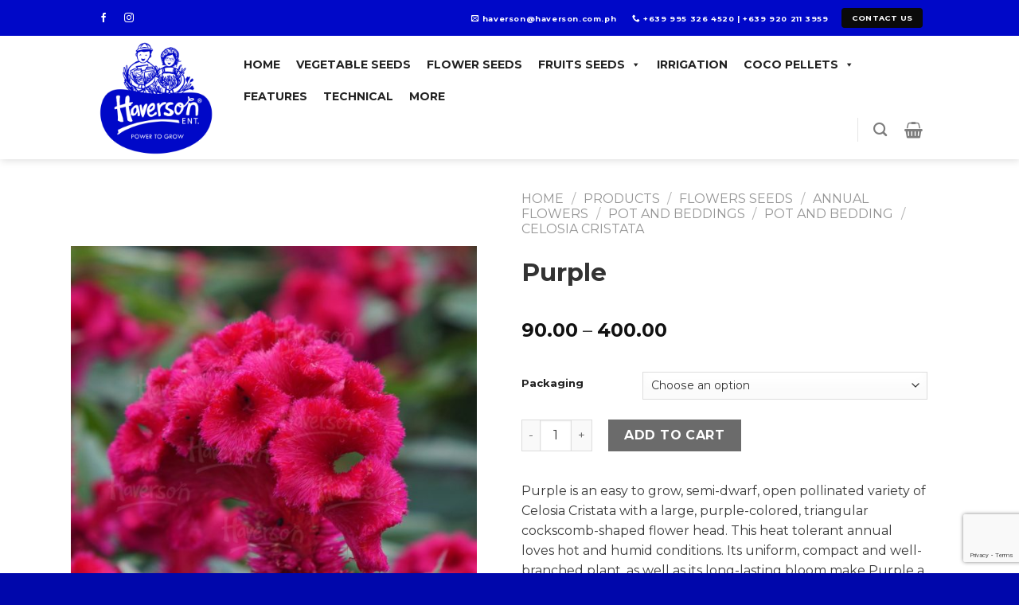

--- FILE ---
content_type: text/html; charset=UTF-8
request_url: https://haverson.com.ph/products/flowers-seeds/annual-flowers/pot-and-bedding/pot-and-bedding-flowers/celosia-cristata/purple/
body_size: 28831
content:
<!DOCTYPE html>
<!--[if IE 9 ]> <html lang="en-US" class="ie9 loading-site no-js"> <![endif]-->
<!--[if IE 8 ]> <html lang="en-US" class="ie8 loading-site no-js"> <![endif]-->
<!--[if (gte IE 9)|!(IE)]><!--><html lang="en-US" class="loading-site no-js"> <!--<![endif]-->
<head>
	<meta charset="UTF-8" />
	<link rel="profile" href="https://gmpg.org/xfn/11" />
	<link rel="pingback" href="https://haverson.com.ph/xmlrpc.php" />

	<script>(function(html){html.className = html.className.replace(/\bno-js\b/,'js')})(document.documentElement);</script>
<meta name='robots' content='index, follow, max-image-preview:large, max-snippet:-1, max-video-preview:-1' />
<meta name="viewport" content="width=device-width, initial-scale=1, maximum-scale=1" />
	<!-- This site is optimized with the Yoast SEO plugin v22.3 - https://yoast.com/wordpress/plugins/seo/ -->
	<title>Purple - Haverson</title>
	<link rel="canonical" href="https://haverson.com.ph/products/flowers-seeds/annual-flowers/pot-and-bedding/pot-and-bedding-flowers/celosia-cristata/purple/" />
	<meta property="og:locale" content="en_US" />
	<meta property="og:type" content="article" />
	<meta property="og:title" content="Purple - Haverson" />
	<meta property="og:description" content="Purple is an easy to grow, semi-dwarf, open pollinated variety of Celosia Cristata with a large, purple-colored, triangular cockscomb-shaped flower head. This heat tolerant annual loves hot and humid conditions. Its uniform, compact and well-branched plant, as well as its long-lasting bloom make Purple a perfect choice for containers, landscapes and mixed planting.  5-9 days to germinate. 60-70 days maturity after sowing. Containers plant height: 20-35cm, width: 20-25cm Landscapes plant height: 35-55cm, width: 45-55cm  150 Seeds Foil Pack 1000 Seeds Foil Pack" />
	<meta property="og:url" content="https://haverson.com.ph/products/flowers-seeds/annual-flowers/pot-and-bedding/pot-and-bedding-flowers/celosia-cristata/purple/" />
	<meta property="og:site_name" content="Haverson" />
	<meta property="article:modified_time" content="2023-04-21T05:05:33+00:00" />
	<meta property="og:image" content="https://haverson.com.ph/wp-content/uploads/2020/10/PURPLE-with-wms.jpg" />
	<meta property="og:image:width" content="1088" />
	<meta property="og:image:height" content="1088" />
	<meta property="og:image:type" content="image/jpeg" />
	<meta name="twitter:card" content="summary_large_image" />
	<script type="application/ld+json" class="yoast-schema-graph">{"@context":"https://schema.org","@graph":[{"@type":"WebPage","@id":"https://haverson.com.ph/products/flowers-seeds/annual-flowers/pot-and-bedding/pot-and-bedding-flowers/celosia-cristata/purple/","url":"https://haverson.com.ph/products/flowers-seeds/annual-flowers/pot-and-bedding/pot-and-bedding-flowers/celosia-cristata/purple/","name":"Purple - Haverson","isPartOf":{"@id":"https://haverson.com.ph/#website"},"primaryImageOfPage":{"@id":"https://haverson.com.ph/products/flowers-seeds/annual-flowers/pot-and-bedding/pot-and-bedding-flowers/celosia-cristata/purple/#primaryimage"},"image":{"@id":"https://haverson.com.ph/products/flowers-seeds/annual-flowers/pot-and-bedding/pot-and-bedding-flowers/celosia-cristata/purple/#primaryimage"},"thumbnailUrl":"https://haverson.com.ph/wp-content/uploads/2020/10/PURPLE-with-wms.jpg","datePublished":"2020-10-20T06:41:01+00:00","dateModified":"2023-04-21T05:05:33+00:00","breadcrumb":{"@id":"https://haverson.com.ph/products/flowers-seeds/annual-flowers/pot-and-bedding/pot-and-bedding-flowers/celosia-cristata/purple/#breadcrumb"},"inLanguage":"en-US","potentialAction":[{"@type":"ReadAction","target":["https://haverson.com.ph/products/flowers-seeds/annual-flowers/pot-and-bedding/pot-and-bedding-flowers/celosia-cristata/purple/"]}]},{"@type":"ImageObject","inLanguage":"en-US","@id":"https://haverson.com.ph/products/flowers-seeds/annual-flowers/pot-and-bedding/pot-and-bedding-flowers/celosia-cristata/purple/#primaryimage","url":"https://haverson.com.ph/wp-content/uploads/2020/10/PURPLE-with-wms.jpg","contentUrl":"https://haverson.com.ph/wp-content/uploads/2020/10/PURPLE-with-wms.jpg","width":1088,"height":1088},{"@type":"BreadcrumbList","@id":"https://haverson.com.ph/products/flowers-seeds/annual-flowers/pot-and-bedding/pot-and-bedding-flowers/celosia-cristata/purple/#breadcrumb","itemListElement":[{"@type":"ListItem","position":1,"name":"Home","item":"https://haverson.com.ph/"},{"@type":"ListItem","position":2,"name":"Products","item":"https://haverson.com.ph/products/"},{"@type":"ListItem","position":3,"name":"Purple"}]},{"@type":"WebSite","@id":"https://haverson.com.ph/#website","url":"https://haverson.com.ph/","name":"Haverson","description":"Power to Grow","potentialAction":[{"@type":"SearchAction","target":{"@type":"EntryPoint","urlTemplate":"https://haverson.com.ph/?s={search_term_string}"},"query-input":"required name=search_term_string"}],"inLanguage":"en-US"}]}</script>
	<!-- / Yoast SEO plugin. -->


<link rel='dns-prefetch' href='//cdn.jsdelivr.net' />
<link rel='dns-prefetch' href='//fonts.googleapis.com' />
<link rel="alternate" type="application/rss+xml" title="Haverson &raquo; Feed" href="https://haverson.com.ph/feed/" />
<link rel="alternate" type="application/rss+xml" title="Haverson &raquo; Comments Feed" href="https://haverson.com.ph/comments/feed/" />
<link rel="prefetch" href="https://haverson.com.ph/wp-content/themes/flatsome/assets/js/chunk.countup.fe2c1016.js" />
<link rel="prefetch" href="https://haverson.com.ph/wp-content/themes/flatsome/assets/js/chunk.sticky-sidebar.a58a6557.js" />
<link rel="prefetch" href="https://haverson.com.ph/wp-content/themes/flatsome/assets/js/chunk.tooltips.29144c1c.js" />
<link rel="prefetch" href="https://haverson.com.ph/wp-content/themes/flatsome/assets/js/chunk.vendors-popups.947eca5c.js" />
<link rel="prefetch" href="https://haverson.com.ph/wp-content/themes/flatsome/assets/js/chunk.vendors-slider.f0d2cbc9.js" />
<script type="text/javascript">
/* <![CDATA[ */
window._wpemojiSettings = {"baseUrl":"https:\/\/s.w.org\/images\/core\/emoji\/14.0.0\/72x72\/","ext":".png","svgUrl":"https:\/\/s.w.org\/images\/core\/emoji\/14.0.0\/svg\/","svgExt":".svg","source":{"concatemoji":"https:\/\/haverson.com.ph\/wp-includes\/js\/wp-emoji-release.min.js?ver=6.4.3"}};
/*! This file is auto-generated */
!function(i,n){var o,s,e;function c(e){try{var t={supportTests:e,timestamp:(new Date).valueOf()};sessionStorage.setItem(o,JSON.stringify(t))}catch(e){}}function p(e,t,n){e.clearRect(0,0,e.canvas.width,e.canvas.height),e.fillText(t,0,0);var t=new Uint32Array(e.getImageData(0,0,e.canvas.width,e.canvas.height).data),r=(e.clearRect(0,0,e.canvas.width,e.canvas.height),e.fillText(n,0,0),new Uint32Array(e.getImageData(0,0,e.canvas.width,e.canvas.height).data));return t.every(function(e,t){return e===r[t]})}function u(e,t,n){switch(t){case"flag":return n(e,"\ud83c\udff3\ufe0f\u200d\u26a7\ufe0f","\ud83c\udff3\ufe0f\u200b\u26a7\ufe0f")?!1:!n(e,"\ud83c\uddfa\ud83c\uddf3","\ud83c\uddfa\u200b\ud83c\uddf3")&&!n(e,"\ud83c\udff4\udb40\udc67\udb40\udc62\udb40\udc65\udb40\udc6e\udb40\udc67\udb40\udc7f","\ud83c\udff4\u200b\udb40\udc67\u200b\udb40\udc62\u200b\udb40\udc65\u200b\udb40\udc6e\u200b\udb40\udc67\u200b\udb40\udc7f");case"emoji":return!n(e,"\ud83e\udef1\ud83c\udffb\u200d\ud83e\udef2\ud83c\udfff","\ud83e\udef1\ud83c\udffb\u200b\ud83e\udef2\ud83c\udfff")}return!1}function f(e,t,n){var r="undefined"!=typeof WorkerGlobalScope&&self instanceof WorkerGlobalScope?new OffscreenCanvas(300,150):i.createElement("canvas"),a=r.getContext("2d",{willReadFrequently:!0}),o=(a.textBaseline="top",a.font="600 32px Arial",{});return e.forEach(function(e){o[e]=t(a,e,n)}),o}function t(e){var t=i.createElement("script");t.src=e,t.defer=!0,i.head.appendChild(t)}"undefined"!=typeof Promise&&(o="wpEmojiSettingsSupports",s=["flag","emoji"],n.supports={everything:!0,everythingExceptFlag:!0},e=new Promise(function(e){i.addEventListener("DOMContentLoaded",e,{once:!0})}),new Promise(function(t){var n=function(){try{var e=JSON.parse(sessionStorage.getItem(o));if("object"==typeof e&&"number"==typeof e.timestamp&&(new Date).valueOf()<e.timestamp+604800&&"object"==typeof e.supportTests)return e.supportTests}catch(e){}return null}();if(!n){if("undefined"!=typeof Worker&&"undefined"!=typeof OffscreenCanvas&&"undefined"!=typeof URL&&URL.createObjectURL&&"undefined"!=typeof Blob)try{var e="postMessage("+f.toString()+"("+[JSON.stringify(s),u.toString(),p.toString()].join(",")+"));",r=new Blob([e],{type:"text/javascript"}),a=new Worker(URL.createObjectURL(r),{name:"wpTestEmojiSupports"});return void(a.onmessage=function(e){c(n=e.data),a.terminate(),t(n)})}catch(e){}c(n=f(s,u,p))}t(n)}).then(function(e){for(var t in e)n.supports[t]=e[t],n.supports.everything=n.supports.everything&&n.supports[t],"flag"!==t&&(n.supports.everythingExceptFlag=n.supports.everythingExceptFlag&&n.supports[t]);n.supports.everythingExceptFlag=n.supports.everythingExceptFlag&&!n.supports.flag,n.DOMReady=!1,n.readyCallback=function(){n.DOMReady=!0}}).then(function(){return e}).then(function(){var e;n.supports.everything||(n.readyCallback(),(e=n.source||{}).concatemoji?t(e.concatemoji):e.wpemoji&&e.twemoji&&(t(e.twemoji),t(e.wpemoji)))}))}((window,document),window._wpemojiSettings);
/* ]]> */
</script>
<link rel='stylesheet' id='formidable-css' href='https://haverson.com.ph/wp-content/plugins/formidable/css/formidableforms.css?ver=326305' type='text/css' media='all' />
<style id='wp-emoji-styles-inline-css' type='text/css'>

	img.wp-smiley, img.emoji {
		display: inline !important;
		border: none !important;
		box-shadow: none !important;
		height: 1em !important;
		width: 1em !important;
		margin: 0 0.07em !important;
		vertical-align: -0.1em !important;
		background: none !important;
		padding: 0 !important;
	}
</style>
<style id='wp-block-library-inline-css' type='text/css'>
:root{--wp-admin-theme-color:#007cba;--wp-admin-theme-color--rgb:0,124,186;--wp-admin-theme-color-darker-10:#006ba1;--wp-admin-theme-color-darker-10--rgb:0,107,161;--wp-admin-theme-color-darker-20:#005a87;--wp-admin-theme-color-darker-20--rgb:0,90,135;--wp-admin-border-width-focus:2px;--wp-block-synced-color:#7a00df;--wp-block-synced-color--rgb:122,0,223}@media (min-resolution:192dpi){:root{--wp-admin-border-width-focus:1.5px}}.wp-element-button{cursor:pointer}:root{--wp--preset--font-size--normal:16px;--wp--preset--font-size--huge:42px}:root .has-very-light-gray-background-color{background-color:#eee}:root .has-very-dark-gray-background-color{background-color:#313131}:root .has-very-light-gray-color{color:#eee}:root .has-very-dark-gray-color{color:#313131}:root .has-vivid-green-cyan-to-vivid-cyan-blue-gradient-background{background:linear-gradient(135deg,#00d084,#0693e3)}:root .has-purple-crush-gradient-background{background:linear-gradient(135deg,#34e2e4,#4721fb 50%,#ab1dfe)}:root .has-hazy-dawn-gradient-background{background:linear-gradient(135deg,#faaca8,#dad0ec)}:root .has-subdued-olive-gradient-background{background:linear-gradient(135deg,#fafae1,#67a671)}:root .has-atomic-cream-gradient-background{background:linear-gradient(135deg,#fdd79a,#004a59)}:root .has-nightshade-gradient-background{background:linear-gradient(135deg,#330968,#31cdcf)}:root .has-midnight-gradient-background{background:linear-gradient(135deg,#020381,#2874fc)}.has-regular-font-size{font-size:1em}.has-larger-font-size{font-size:2.625em}.has-normal-font-size{font-size:var(--wp--preset--font-size--normal)}.has-huge-font-size{font-size:var(--wp--preset--font-size--huge)}.has-text-align-center{text-align:center}.has-text-align-left{text-align:left}.has-text-align-right{text-align:right}#end-resizable-editor-section{display:none}.aligncenter{clear:both}.items-justified-left{justify-content:flex-start}.items-justified-center{justify-content:center}.items-justified-right{justify-content:flex-end}.items-justified-space-between{justify-content:space-between}.screen-reader-text{clip:rect(1px,1px,1px,1px);word-wrap:normal!important;border:0;-webkit-clip-path:inset(50%);clip-path:inset(50%);height:1px;margin:-1px;overflow:hidden;padding:0;position:absolute;width:1px}.screen-reader-text:focus{clip:auto!important;background-color:#ddd;-webkit-clip-path:none;clip-path:none;color:#444;display:block;font-size:1em;height:auto;left:5px;line-height:normal;padding:15px 23px 14px;text-decoration:none;top:5px;width:auto;z-index:100000}html :where(.has-border-color){border-style:solid}html :where([style*=border-top-color]){border-top-style:solid}html :where([style*=border-right-color]){border-right-style:solid}html :where([style*=border-bottom-color]){border-bottom-style:solid}html :where([style*=border-left-color]){border-left-style:solid}html :where([style*=border-width]){border-style:solid}html :where([style*=border-top-width]){border-top-style:solid}html :where([style*=border-right-width]){border-right-style:solid}html :where([style*=border-bottom-width]){border-bottom-style:solid}html :where([style*=border-left-width]){border-left-style:solid}html :where(img[class*=wp-image-]){height:auto;max-width:100%}:where(figure){margin:0 0 1em}html :where(.is-position-sticky){--wp-admin--admin-bar--position-offset:var(--wp-admin--admin-bar--height,0px)}@media screen and (max-width:600px){html :where(.is-position-sticky){--wp-admin--admin-bar--position-offset:0px}}
</style>
<style id='classic-theme-styles-inline-css' type='text/css'>
/*! This file is auto-generated */
.wp-block-button__link{color:#fff;background-color:#32373c;border-radius:9999px;box-shadow:none;text-decoration:none;padding:calc(.667em + 2px) calc(1.333em + 2px);font-size:1.125em}.wp-block-file__button{background:#32373c;color:#fff;text-decoration:none}
</style>
<link rel='stylesheet' id='contact-form-7-css' href='https://haverson.com.ph/wp-content/plugins/contact-form-7/includes/css/styles.css?ver=5.9.3' type='text/css' media='all' />
<link rel='stylesheet' id='photoswipe-css' href='https://haverson.com.ph/wp-content/plugins/woocommerce/assets/css/photoswipe/photoswipe.min.css?ver=8.7.0' type='text/css' media='all' />
<link rel='stylesheet' id='photoswipe-default-skin-css' href='https://haverson.com.ph/wp-content/plugins/woocommerce/assets/css/photoswipe/default-skin/default-skin.min.css?ver=8.7.0' type='text/css' media='all' />
<style id='woocommerce-inline-inline-css' type='text/css'>
.woocommerce form .form-row .required { visibility: visible; }
</style>
<link rel='stylesheet' id='wpsl-styles-css' href='https://haverson.com.ph/wp-content/plugins/wp-store-locator/css/styles.min.css?ver=2.2.241' type='text/css' media='all' />
<link rel='stylesheet' id='megamenu-css' href='https://haverson.com.ph/wp-content/uploads/maxmegamenu/style.css?ver=f3e72c' type='text/css' media='all' />
<link rel='stylesheet' id='dashicons-css' href='https://haverson.com.ph/wp-includes/css/dashicons.min.css?ver=6.4.3' type='text/css' media='all' />
<link rel='stylesheet' id='flatsome-main-css' href='https://haverson.com.ph/wp-content/themes/flatsome/assets/css/flatsome.css?ver=3.15.4' type='text/css' media='all' />
<style id='flatsome-main-inline-css' type='text/css'>
@font-face {
				font-family: "fl-icons";
				font-display: block;
				src: url(https://haverson.com.ph/wp-content/themes/flatsome/assets/css/icons/fl-icons.eot?v=3.15.4);
				src:
					url(https://haverson.com.ph/wp-content/themes/flatsome/assets/css/icons/fl-icons.eot#iefix?v=3.15.4) format("embedded-opentype"),
					url(https://haverson.com.ph/wp-content/themes/flatsome/assets/css/icons/fl-icons.woff2?v=3.15.4) format("woff2"),
					url(https://haverson.com.ph/wp-content/themes/flatsome/assets/css/icons/fl-icons.ttf?v=3.15.4) format("truetype"),
					url(https://haverson.com.ph/wp-content/themes/flatsome/assets/css/icons/fl-icons.woff?v=3.15.4) format("woff"),
					url(https://haverson.com.ph/wp-content/themes/flatsome/assets/css/icons/fl-icons.svg?v=3.15.4#fl-icons) format("svg");
			}
</style>
<link rel='stylesheet' id='flatsome-shop-css' href='https://haverson.com.ph/wp-content/themes/flatsome/assets/css/flatsome-shop.css?ver=3.15.4' type='text/css' media='all' />
<link rel='stylesheet' id='flatsome-style-css' href='https://haverson.com.ph/wp-content/themes/flatsome/style.css?ver=3.15.4' type='text/css' media='all' />
<link rel='stylesheet' id='flatsome-googlefonts-css' href='//fonts.googleapis.com/css?family=Montserrat%3Aregular%2C700%2Cregular%2C600%7CDancing+Script%3Aregular%2C400&#038;display=swap&#038;ver=3.9' type='text/css' media='all' />
<link rel='stylesheet' id='prdctfltr-css' href='https://haverson.com.ph/wp-content/plugins/prdctfltr/includes/css/styles.css?ver=8.0.1' type='text/css' media='all' />
<script type="text/javascript">
            window._nslDOMReady = function (callback) {
                if ( document.readyState === "complete" || document.readyState === "interactive" ) {
                    callback();
                } else {
                    document.addEventListener( "DOMContentLoaded", callback );
                }
            };
            </script><script type="text/javascript" src="https://haverson.com.ph/wp-includes/js/jquery/jquery.min.js?ver=3.7.1" id="jquery-core-js"></script>
<script type="text/javascript" src="https://haverson.com.ph/wp-includes/js/jquery/jquery-migrate.min.js?ver=3.4.1" id="jquery-migrate-js"></script>
<script type="text/javascript" src="https://haverson.com.ph/wp-content/plugins/woocommerce/assets/js/jquery-blockui/jquery.blockUI.min.js?ver=2.7.0-wc.8.7.0" id="jquery-blockui-js" defer="defer" data-wp-strategy="defer"></script>
<script type="text/javascript" id="wc-add-to-cart-js-extra">
/* <![CDATA[ */
var wc_add_to_cart_params = {"ajax_url":"\/wp-admin\/admin-ajax.php","wc_ajax_url":"\/?wc-ajax=%%endpoint%%","i18n_view_cart":"View cart","cart_url":"https:\/\/haverson.com.ph\/cart\/","is_cart":"","cart_redirect_after_add":"no"};
/* ]]> */
</script>
<script type="text/javascript" src="https://haverson.com.ph/wp-content/plugins/woocommerce/assets/js/frontend/add-to-cart.min.js?ver=8.7.0" id="wc-add-to-cart-js" defer="defer" data-wp-strategy="defer"></script>
<script type="text/javascript" src="https://haverson.com.ph/wp-content/plugins/woocommerce/assets/js/photoswipe/photoswipe.min.js?ver=4.1.1-wc.8.7.0" id="photoswipe-js" defer="defer" data-wp-strategy="defer"></script>
<script type="text/javascript" src="https://haverson.com.ph/wp-content/plugins/woocommerce/assets/js/photoswipe/photoswipe-ui-default.min.js?ver=4.1.1-wc.8.7.0" id="photoswipe-ui-default-js" defer="defer" data-wp-strategy="defer"></script>
<script type="text/javascript" id="wc-single-product-js-extra">
/* <![CDATA[ */
var wc_single_product_params = {"i18n_required_rating_text":"Please select a rating","review_rating_required":"yes","flexslider":{"rtl":false,"animation":"slide","smoothHeight":true,"directionNav":false,"controlNav":"thumbnails","slideshow":false,"animationSpeed":500,"animationLoop":false,"allowOneSlide":false},"zoom_enabled":"","zoom_options":[],"photoswipe_enabled":"1","photoswipe_options":{"shareEl":false,"closeOnScroll":false,"history":false,"hideAnimationDuration":0,"showAnimationDuration":0},"flexslider_enabled":""};
/* ]]> */
</script>
<script type="text/javascript" src="https://haverson.com.ph/wp-content/plugins/woocommerce/assets/js/frontend/single-product.min.js?ver=8.7.0" id="wc-single-product-js" defer="defer" data-wp-strategy="defer"></script>
<script type="text/javascript" src="https://haverson.com.ph/wp-content/plugins/woocommerce/assets/js/js-cookie/js.cookie.min.js?ver=2.1.4-wc.8.7.0" id="js-cookie-js" defer="defer" data-wp-strategy="defer"></script>
<script type="text/javascript" id="woocommerce-js-extra">
/* <![CDATA[ */
var woocommerce_params = {"ajax_url":"\/wp-admin\/admin-ajax.php","wc_ajax_url":"\/?wc-ajax=%%endpoint%%"};
/* ]]> */
</script>
<script type="text/javascript" src="https://haverson.com.ph/wp-content/plugins/woocommerce/assets/js/frontend/woocommerce.min.js?ver=8.7.0" id="woocommerce-js" defer="defer" data-wp-strategy="defer"></script>
<script type="text/javascript" id="common-ajax-js-extra">
/* <![CDATA[ */
var the_ajax_script = {"ajaxurl":"https:\/\/haverson.com.ph\/wp-admin\/admin-ajax.php"};
/* ]]> */
</script>
<script type="text/javascript" src="https://haverson.com.ph/wp-content/plugins/advance-bank-payment-transfer-gateway/includes//js/common.js?ver=6.4.3" id="common-ajax-js"></script>
<link rel="https://api.w.org/" href="https://haverson.com.ph/wp-json/" /><link rel="alternate" type="application/json" href="https://haverson.com.ph/wp-json/wp/v2/product/620" /><link rel="EditURI" type="application/rsd+xml" title="RSD" href="https://haverson.com.ph/xmlrpc.php?rsd" />
<meta name="generator" content="WordPress 6.4.3" />
<meta name="generator" content="WooCommerce 8.7.0" />
<link rel='shortlink' href='https://haverson.com.ph/?p=620' />
<link rel="alternate" type="application/json+oembed" href="https://haverson.com.ph/wp-json/oembed/1.0/embed?url=https%3A%2F%2Fhaverson.com.ph%2Fproducts%2Fflowers-seeds%2Fannual-flowers%2Fpot-and-bedding%2Fpot-and-bedding-flowers%2Fcelosia-cristata%2Fpurple%2F" />
<link rel="alternate" type="text/xml+oembed" href="https://haverson.com.ph/wp-json/oembed/1.0/embed?url=https%3A%2F%2Fhaverson.com.ph%2Fproducts%2Fflowers-seeds%2Fannual-flowers%2Fpot-and-bedding%2Fpot-and-bedding-flowers%2Fcelosia-cristata%2Fpurple%2F&#038;format=xml" />
		<script type="text/javascript">
			//<![CDATA[
			var show_msg = '';
			if (show_msg !== '0') {
				var options = {view_src: "View Source is disabled!", inspect_elem: "Inspect Element is disabled!", right_click: "Right click is disabled!", copy_cut_paste_content: "Cut/Copy/Paste is disabled!", image_drop: "Image Drag-n-Drop is disabled!" }
			} else {
				var options = '';
			}

         	function nocontextmenu(e) { return false; }
         	document.oncontextmenu = nocontextmenu;
         	document.ondragstart = function() { return false;}

			document.onmousedown = function (event) {
				event = (event || window.event);
				if (event.keyCode === 123) {
					if (show_msg !== '0') {show_toast('inspect_elem');}
					return false;
				}
			}
			document.onkeydown = function (event) {
				event = (event || window.event);
				//alert(event.keyCode);   return false;
				if (event.keyCode === 123 ||
						event.ctrlKey && event.shiftKey && event.keyCode === 73 ||
						event.ctrlKey && event.shiftKey && event.keyCode === 75) {
					if (show_msg !== '0') {show_toast('inspect_elem');}
					return false;
				}
				if (event.ctrlKey && event.keyCode === 85) {
					if (show_msg !== '0') {show_toast('view_src');}
					return false;
				}
			}
			function addMultiEventListener(element, eventNames, listener) {
				var events = eventNames.split(' ');
				for (var i = 0, iLen = events.length; i < iLen; i++) {
					element.addEventListener(events[i], function (e) {
						e.preventDefault();
						if (show_msg !== '0') {
							show_toast(listener);
						}
					});
				}
			}
			addMultiEventListener(document, 'contextmenu', 'right_click');
			addMultiEventListener(document, 'cut copy paste print', 'copy_cut_paste_content');
			addMultiEventListener(document, 'drag drop', 'image_drop');
			function show_toast(text) {
				var x = document.getElementById("amm_drcfw_toast_msg");
				x.innerHTML = eval('options.' + text);
				x.className = "show";
				setTimeout(function () {
					x.className = x.className.replace("show", "")
				}, 3000);
			}
		//]]>
		</script>
		<style type="text/css">body * :not(input):not(textarea){user-select:none !important; -webkit-touch-callout: none !important;  -webkit-user-select: none !important; -moz-user-select:none !important; -khtml-user-select:none !important; -ms-user-select: none !important;}#amm_drcfw_toast_msg{visibility:hidden;min-width:250px;margin-left:-125px;background-color:#333;color:#fff;text-align:center;border-radius:2px;padding:16px;position:fixed;z-index:999;left:50%;bottom:30px;font-size:17px}#amm_drcfw_toast_msg.show{visibility:visible;-webkit-animation:fadein .5s,fadeout .5s 2.5s;animation:fadein .5s,fadeout .5s 2.5s}@-webkit-keyframes fadein{from{bottom:0;opacity:0}to{bottom:30px;opacity:1}}@keyframes fadein{from{bottom:0;opacity:0}to{bottom:30px;opacity:1}}@-webkit-keyframes fadeout{from{bottom:30px;opacity:1}to{bottom:0;opacity:0}}@keyframes fadeout{from{bottom:30px;opacity:1}to{bottom:0;opacity:0}}</style>
		
		<!-- GA Google Analytics @ https://m0n.co/ga -->
		<script async src="https://www.googletagmanager.com/gtag/js?id=G-MB3NYSEJMK"></script>
		<script>
			window.dataLayer = window.dataLayer || [];
			function gtag(){dataLayer.push(arguments);}
			gtag('js', new Date());
			gtag('config', 'G-MB3NYSEJMK');
		</script>

	<meta name="generator" content="Site Kit by Google 1.123.0" /><script type="text/javascript">document.documentElement.className += " js";</script>
<style>.bg{opacity: 0; transition: opacity 1s; -webkit-transition: opacity 1s;} .bg-loaded{opacity: 1;}</style><!--[if IE]><link rel="stylesheet" type="text/css" href="https://haverson.com.ph/wp-content/themes/flatsome/assets/css/ie-fallback.css"><script src="//cdnjs.cloudflare.com/ajax/libs/html5shiv/3.6.1/html5shiv.js"></script><script>var head = document.getElementsByTagName('head')[0],style = document.createElement('style');style.type = 'text/css';style.styleSheet.cssText = ':before,:after{content:none !important';head.appendChild(style);setTimeout(function(){head.removeChild(style);}, 0);</script><script src="https://haverson.com.ph/wp-content/themes/flatsome/assets/libs/ie-flexibility.js"></script><![endif]--><!-- Global site tag (gtag.js) - Google Analytics -->
<script async src="https://www.googletagmanager.com/gtag/js?id=G-MB3NYSEJMK"></script>
<script>
  window.dataLayer = window.dataLayer || [];
  function gtag(){dataLayer.push(arguments);}
  gtag('js', new Date());

  gtag('config', 'G-MB3NYSEJMK');
</script>	<noscript><style>.woocommerce-product-gallery{ opacity: 1 !important; }</style></noscript>
	<link rel="icon" href="https://haverson.com.ph/wp-content/uploads/2020/10/cropped-blue-32x32.png" sizes="32x32" />
<link rel="icon" href="https://haverson.com.ph/wp-content/uploads/2020/10/cropped-blue-192x192.png" sizes="192x192" />
<link rel="apple-touch-icon" href="https://haverson.com.ph/wp-content/uploads/2020/10/cropped-blue-180x180.png" />
<meta name="msapplication-TileImage" content="https://haverson.com.ph/wp-content/uploads/2020/10/cropped-blue-270x270.png" />
<meta name="generator" content="Product Filter for WooCommerce"/><style id="custom-css" type="text/css">:root {--primary-color: #0008c8;}.header-main{height: 155px}#logo img{max-height: 155px}#logo{width:200px;}.header-bottom{min-height: 10px}.header-top{min-height: 45px}.transparent .header-main{height: 30px}.transparent #logo img{max-height: 30px}.has-transparent + .page-title:first-of-type,.has-transparent + #main > .page-title,.has-transparent + #main > div > .page-title,.has-transparent + #main .page-header-wrapper:first-of-type .page-title{padding-top: 60px;}.header.show-on-scroll,.stuck .header-main{height:70px!important}.stuck #logo img{max-height: 70px!important}.header-bg-color {background-color: #ffffff}.header-bottom {background-color: #f1f1f1}.header-main .nav > li > a{line-height: 29px }.stuck .header-main .nav > li > a{line-height: 20px }.header-bottom-nav > li > a{line-height: 16px }@media (max-width: 549px) {.header-main{height: 140px}#logo img{max-height: 140px}}.nav-dropdown{font-size:83%}/* Color */.accordion-title.active, .has-icon-bg .icon .icon-inner,.logo a, .primary.is-underline, .primary.is-link, .badge-outline .badge-inner, .nav-outline > li.active> a,.nav-outline >li.active > a, .cart-icon strong,[data-color='primary'], .is-outline.primary{color: #0008c8;}/* Color !important */[data-text-color="primary"]{color: #0008c8!important;}/* Background Color */[data-text-bg="primary"]{background-color: #0008c8;}/* Background */.scroll-to-bullets a,.featured-title, .label-new.menu-item > a:after, .nav-pagination > li > .current,.nav-pagination > li > span:hover,.nav-pagination > li > a:hover,.has-hover:hover .badge-outline .badge-inner,button[type="submit"], .button.wc-forward:not(.checkout):not(.checkout-button), .button.submit-button, .button.primary:not(.is-outline),.featured-table .title,.is-outline:hover, .has-icon:hover .icon-label,.nav-dropdown-bold .nav-column li > a:hover, .nav-dropdown.nav-dropdown-bold > li > a:hover, .nav-dropdown-bold.dark .nav-column li > a:hover, .nav-dropdown.nav-dropdown-bold.dark > li > a:hover, .header-vertical-menu__opener ,.is-outline:hover, .tagcloud a:hover,.grid-tools a, input[type='submit']:not(.is-form), .box-badge:hover .box-text, input.button.alt,.nav-box > li > a:hover,.nav-box > li.active > a,.nav-pills > li.active > a ,.current-dropdown .cart-icon strong, .cart-icon:hover strong, .nav-line-bottom > li > a:before, .nav-line-grow > li > a:before, .nav-line > li > a:before,.banner, .header-top, .slider-nav-circle .flickity-prev-next-button:hover svg, .slider-nav-circle .flickity-prev-next-button:hover .arrow, .primary.is-outline:hover, .button.primary:not(.is-outline), input[type='submit'].primary, input[type='submit'].primary, input[type='reset'].button, input[type='button'].primary, .badge-inner{background-color: #0008c8;}/* Border */.nav-vertical.nav-tabs > li.active > a,.scroll-to-bullets a.active,.nav-pagination > li > .current,.nav-pagination > li > span:hover,.nav-pagination > li > a:hover,.has-hover:hover .badge-outline .badge-inner,.accordion-title.active,.featured-table,.is-outline:hover, .tagcloud a:hover,blockquote, .has-border, .cart-icon strong:after,.cart-icon strong,.blockUI:before, .processing:before,.loading-spin, .slider-nav-circle .flickity-prev-next-button:hover svg, .slider-nav-circle .flickity-prev-next-button:hover .arrow, .primary.is-outline:hover{border-color: #0008c8}.nav-tabs > li.active > a{border-top-color: #0008c8}.widget_shopping_cart_content .blockUI.blockOverlay:before { border-left-color: #0008c8 }.woocommerce-checkout-review-order .blockUI.blockOverlay:before { border-left-color: #0008c8 }/* Fill */.slider .flickity-prev-next-button:hover svg,.slider .flickity-prev-next-button:hover .arrow{fill: #0008c8;}/* Background Color */[data-icon-label]:after, .secondary.is-underline:hover,.secondary.is-outline:hover,.icon-label,.button.secondary:not(.is-outline),.button.alt:not(.is-outline), .badge-inner.on-sale, .button.checkout, .single_add_to_cart_button, .current .breadcrumb-step{ background-color:#0a0a0a; }[data-text-bg="secondary"]{background-color: #0a0a0a;}/* Color */.secondary.is-underline,.secondary.is-link, .secondary.is-outline,.stars a.active, .star-rating:before, .woocommerce-page .star-rating:before,.star-rating span:before, .color-secondary{color: #0a0a0a}/* Color !important */[data-text-color="secondary"]{color: #0a0a0a!important;}/* Border */.secondary.is-outline:hover{border-color:#0a0a0a}body{font-size: 100%;}@media screen and (max-width: 549px){body{font-size: 100%;}}body{font-family:"Montserrat", sans-serif}body{font-weight: 0}body{color: #3a3a3a}.nav > li > a {font-family:"Montserrat", sans-serif;}.mobile-sidebar-levels-2 .nav > li > ul > li > a {font-family:"Montserrat", sans-serif;}.nav > li > a {font-weight: 600;}.mobile-sidebar-levels-2 .nav > li > ul > li > a {font-weight: 600;}h1,h2,h3,h4,h5,h6,.heading-font, .off-canvas-center .nav-sidebar.nav-vertical > li > a{font-family: "Montserrat", sans-serif;}h1,h2,h3,h4,h5,h6,.heading-font,.banner h1,.banner h2{font-weight: 700;}h1,h2,h3,h4,h5,h6,.heading-font{color: #333333;}.alt-font{font-family: "Dancing Script", sans-serif;}.alt-font{font-weight: 400!important;}.has-equal-box-heights .box-image {padding-top: 100%;}@media screen and (min-width: 550px){.products .box-vertical .box-image{min-width: 300px!important;width: 300px!important;}}.absolute-footer, html{background-color: #0007ab}.label-new.menu-item > a:after{content:"New";}.label-hot.menu-item > a:after{content:"Hot";}.label-sale.menu-item > a:after{content:"Sale";}.label-popular.menu-item > a:after{content:"Popular";}</style>		<style type="text/css" id="wp-custom-css">
			.button.icon.circle{
	background-color: rgba(0,0,0,0.3);
    border-color: transparent;
}
.button.icon.circle>i:only-child{
	color: #fff;
}
.map-responsive{
    overflow:hidden;
    padding-bottom:56.25%;
    position:relative;
    height:0;
}
.map-responsive iframe{
    left:0;
    top:0;
    height:100%;
    width:100%;
    position:absolute;
}
.absolute-footer.dark {
    color: #fff;
	font-size: 80%;
}
.absolute-footer{
	padding-top: 5px;
	padding-bottom: 5px;
}
.header-inner.flex-row.container, .flex-row.container {
    max-width: calc(71.25rem + 462.384 * ((100vw - 85.375rem) / 554));
}
.social-icons i {
    min-width: 2em;
}
.nav-line-bottom>li>a:before, .nav-line-grow>li>a:before, .nav-line>li>a:before{
	height: 6px;
}
.dol .col-inner{
	z-index: 9;
}
.rad .img-inner{
	border-radius: 16px;
}
.slider-style-container .flickity-slider>*:not(.is-selected), .slider-style-shadow .flickity-slider>*:not(.is-selected), .slider-style-focus .flickity-slider>*:not(.is-selected){
	opacity: 1;
}
.abv{
	z-index: 9;
}
/*.checku ul li:before {
  content: '✓';
	margin-right: 5px;
}
.checku ul li{
	list-style: none;
}*/
#mega-menu-item-1390 a, #mega-menu-item-1391 a, #mega-menu-item-1431 a, #mega-menu-item-1750 a{
	font-weight: 600 !important;
	font-size: 13px !important;
}
#mega-menu-item-custom_html-2, #mega-menu-item-custom_html-3{
	 margin-top: -5px !important;
}
.incte .header-title{
	 font-size: 16px !important;
}
.prdctfltr_filter label{
	font-size: 12px;
}		</style>
		<style type="text/css">/** Mega Menu CSS: fs **/</style>
</head>

<body data-rsssl=1 class="product-template-default single single-product postid-620 theme-flatsome woocommerce woocommerce-page woocommerce-no-js mega-menu-primary header-shadow lightbox nav-dropdown-has-arrow nav-dropdown-has-shadow nav-dropdown-has-border mobile-submenu-slide mobile-submenu-slide-levels-1">


<a class="skip-link screen-reader-text" href="#main">Skip to content</a>

<div id="wrapper">

	
	<header id="header" class="header has-sticky sticky-jump">
		<div class="header-wrapper">
			<div id="top-bar" class="header-top hide-for-sticky nav-dark hide-for-medium">
    <div class="flex-row container">
      <div class="flex-col hide-for-medium flex-left">
          <ul class="nav nav-left medium-nav-center nav-small  nav-divided">
              <li class="html header-social-icons ml-0">
	<div class="social-icons follow-icons" ><a href="https://www.facebook.com/HaversonEnt/" target="_blank" data-label="Facebook" rel="noopener noreferrer nofollow" class="icon plain facebook tooltip" title="Follow on Facebook" aria-label="Follow on Facebook"><i class="icon-facebook" ></i></a><a href="http://url" target="_blank" rel="noopener noreferrer nofollow" data-label="Instagram" class="icon plain  instagram tooltip" title="Follow on Instagram" aria-label="Follow on Instagram"><i class="icon-instagram" ></i></a></div></li>          </ul>
      </div>

      <div class="flex-col hide-for-medium flex-center">
          <ul class="nav nav-center nav-small  nav-divided">
                        </ul>
      </div>

      <div class="flex-col hide-for-medium flex-right">
         <ul class="nav top-bar-nav nav-right nav-small  nav-divided">
              <li class="html custom html_topbar_right"><strong class="uppercase thip"><small><i class="icon-envelop"></i> <a style="color:#fff; text-transform: lowercase" href="mailto:haverson@haverson.com.ph">haverson@haverson.com.ph</a></small></strong></li><li class="html custom html_topbar_left"> <strong class="uppercase thip"><small><i class="icon-phone"></i> <a style="color:#fff" href="tel:6399953264520">+639 995 326 4520</a> | <a a style="color:#fff" href="tel:6399202113959">+639 920 211 3959</a></small></strong></li><li class="html header-button-2">
	<div class="header-button">
	<a href="/contact-us" class="button secondary is-small"  style="border-radius:4px;">
    <span>Contact Us</span>
  </a>
	</div>
</li>
          </ul>
      </div>

      
    </div>
</div>
<div id="masthead" class="header-main has-sticky-logo">
      <div class="header-inner flex-row container logo-left medium-logo-center" role="navigation">

          <!-- Logo -->
          <div id="logo" class="flex-col logo">
            
<!-- Header logo -->
<a href="https://haverson.com.ph/" title="Haverson - Power to Grow" rel="home">
		<img width="1000" height="500" src="https://haverson.com.ph/wp-content/uploads/2020/11/Haverson-logo.png" class="header-logo-sticky" alt="Haverson"/><img width="800" height="800" src="https://haverson.com.ph/wp-content/uploads/2021/08/HAVERSON-LOGO-WITH-TRADEMARK-800x800.png" class="header_logo header-logo" alt="Haverson"/><img  width="800" height="800" src="https://haverson.com.ph/wp-content/uploads/2020/10/logo-blue.png" class="header-logo-dark" alt="Haverson"/></a>
          </div>

          <!-- Mobile Left Elements -->
          <div class="flex-col show-for-medium flex-left">
            <ul class="mobile-nav nav nav-left ">
              <li class="nav-icon has-icon">
  		<a href="#" data-open="#main-menu" data-pos="left" data-bg="main-menu-overlay" data-color="" class="is-small" aria-label="Menu" aria-controls="main-menu" aria-expanded="false">
		
		  <i class="icon-menu" ></i>
		  		</a>
	</li>            </ul>
          </div>

          <!-- Left Elements -->
          <div class="flex-col hide-for-medium flex-left
            flex-grow">
            <ul class="header-nav header-nav-main nav nav-left  nav-line-bottom nav-size-medium nav-spacing-large nav-uppercase" >
                          </ul>
          </div>

          <!-- Right Elements -->
          <div class="flex-col hide-for-medium flex-right">
            <ul class="header-nav header-nav-main nav nav-right  nav-line-bottom nav-size-medium nav-spacing-large nav-uppercase">
              <div id="mega-menu-wrap-primary" class="mega-menu-wrap"><div class="mega-menu-toggle"><div class="mega-toggle-blocks-left"></div><div class="mega-toggle-blocks-center"></div><div class="mega-toggle-blocks-right"><div class='mega-toggle-block mega-menu-toggle-animated-block mega-toggle-block-0' id='mega-toggle-block-0'><button aria-label="Toggle Menu" class="mega-toggle-animated mega-toggle-animated-slider" type="button" aria-expanded="false">
                  <span class="mega-toggle-animated-box">
                    <span class="mega-toggle-animated-inner"></span>
                  </span>
                </button></div></div></div><ul id="mega-menu-primary" class="mega-menu max-mega-menu mega-menu-horizontal mega-no-js" data-event="hover_intent" data-effect="fade" data-effect-speed="200" data-effect-mobile="disabled" data-effect-speed-mobile="0" data-mobile-force-width="false" data-second-click="go" data-document-click="collapse" data-vertical-behaviour="standard" data-breakpoint="768" data-unbind="true" data-mobile-state="collapse_all" data-hover-intent-timeout="300" data-hover-intent-interval="100"><li class='mega-menu-item mega-menu-item-type-post_type mega-menu-item-object-page mega-menu-item-home mega-align-bottom-left mega-menu-flyout mega-hide-arrow mega-menu-item-670' id='mega-menu-item-670'><a class="mega-menu-link" href="https://haverson.com.ph/" tabindex="0">Home</a></li><li class='mega-menu-item mega-menu-item-type-taxonomy mega-menu-item-object-product_cat mega-menu-item-has-children mega-menu-megamenu mega-align-bottom-left mega-menu-grid mega-hide-arrow mega-menu-item-667' id='mega-menu-item-667'><a class="mega-menu-link" href="https://haverson.com.ph/category/vegetables-seeds/" aria-haspopup="true" aria-expanded="false" tabindex="0">Vegetable Seeds<span class="mega-indicator"></span></a>
<ul class="mega-sub-menu">
<li class='mega-menu-row' id='mega-menu-667-0'>
	<ul class="mega-sub-menu">
<li class='mega-menu-column mega-menu-columns-3-of-12' id='mega-menu-667-0-0'>
		<ul class="mega-sub-menu">
<li class='mega-menu-item mega-menu-item-type-taxonomy mega-menu-item-object-product_cat mega-menu-item-1390' id='mega-menu-item-1390'><a class="mega-menu-link" href="https://haverson.com.ph/category/vegetables-seeds/">Featured</a></li><li class='mega-menu-item mega-menu-item-type-taxonomy mega-menu-item-object-product_cat mega-menu-item-2144' id='mega-menu-item-2144'><a class="mega-menu-link" href="https://haverson.com.ph/category/vegetables-seeds/whats-new-vegetables/">What's New</a></li>		</ul>
</li><li class='mega-menu-column mega-menu-columns-3-of-12' id='mega-menu-667-0-1'>
		<ul class="mega-sub-menu">
<li class='mega-menu-item mega-menu-item-type-taxonomy mega-menu-item-object-product_cat mega-menu-item-1391' id='mega-menu-item-1391'><a class="mega-menu-link" href="https://haverson.com.ph/category/vegetables-seeds/">By Species</a></li><li class='mega-menu-item mega-menu-item-type-taxonomy mega-menu-item-object-product_cat mega-menu-item-1375' id='mega-menu-item-1375'><a class="mega-menu-link" href="https://haverson.com.ph/category/vegetables-seeds/broccoli/">Broccoli</a></li><li class='mega-menu-item mega-menu-item-type-taxonomy mega-menu-item-object-product_cat mega-menu-item-1376' id='mega-menu-item-1376'><a class="mega-menu-link" href="https://haverson.com.ph/category/vegetables-seeds/bunching-onion/">Bunching Onion</a></li><li class='mega-menu-item mega-menu-item-type-taxonomy mega-menu-item-object-product_cat mega-menu-item-1377' id='mega-menu-item-1377'><a class="mega-menu-link" href="https://haverson.com.ph/category/vegetables-seeds/cabbage/">Cabbage</a></li><li class='mega-menu-item mega-menu-item-type-taxonomy mega-menu-item-object-product_cat mega-menu-item-1378' id='mega-menu-item-1378'><a class="mega-menu-link" href="https://haverson.com.ph/category/vegetables-seeds/carrot/">Carrot</a></li><li class='mega-menu-item mega-menu-item-type-taxonomy mega-menu-item-object-product_cat mega-menu-item-1379' id='mega-menu-item-1379'><a class="mega-menu-link" href="https://haverson.com.ph/category/vegetables-seeds/cauliflower/">Cauliflower</a></li><li class='mega-menu-item mega-menu-item-type-taxonomy mega-menu-item-object-product_cat mega-menu-item-1380' id='mega-menu-item-1380'><a class="mega-menu-link" href="https://haverson.com.ph/category/vegetables-seeds/chinese-cabbage/">Chinese Cabbage</a></li>		</ul>
</li><li class='mega-menu-column mega-menu-columns-3-of-12' id='mega-menu-667-0-2'>
		<ul class="mega-sub-menu">
<li class='mega-menu-item mega-menu-item-type-widget widget_custom_html mega-menu-item-custom_html-2' id='mega-menu-item-custom_html-2'><div class="textwidget custom-html-widget"><br><br></div></li><li class='mega-menu-item mega-menu-item-type-taxonomy mega-menu-item-object-product_cat mega-menu-item-1381' id='mega-menu-item-1381'><a class="mega-menu-link" href="https://haverson.com.ph/category/vegetables-seeds/cucumber/">Cucumber</a></li><li class='mega-menu-item mega-menu-item-type-taxonomy mega-menu-item-object-product_cat mega-menu-item-2160' id='mega-menu-item-2160'><a class="mega-menu-link" href="https://haverson.com.ph/category/vegetables-seeds/eggplant/">Eggplant</a></li><li class='mega-menu-item mega-menu-item-type-taxonomy mega-menu-item-object-product_cat mega-menu-item-1382' id='mega-menu-item-1382'><a class="mega-menu-link" href="https://haverson.com.ph/category/vegetables-seeds/gourd/">Gourd</a></li><li class='mega-menu-item mega-menu-item-type-taxonomy mega-menu-item-object-product_cat mega-menu-item-4872' id='mega-menu-item-4872'><a class="mega-menu-link" href="https://haverson.com.ph/category/vegetables-seeds/kale/">Kale</a></li><li class='mega-menu-item mega-menu-item-type-taxonomy mega-menu-item-object-product_cat mega-menu-item-1384' id='mega-menu-item-1384'><a class="mega-menu-link" href="https://haverson.com.ph/category/vegetables-seeds/lettuce/">Lettuce</a></li><li class='mega-menu-item mega-menu-item-type-taxonomy mega-menu-item-object-product_cat mega-menu-item-1383' id='mega-menu-item-1383'><a class="mega-menu-link" href="https://haverson.com.ph/category/vegetables-seeds/pakchoi/">Pakchoi</a></li>		</ul>
</li><li class='mega-menu-column mega-menu-columns-3-of-12' id='mega-menu-667-0-3'>
		<ul class="mega-sub-menu">
<li class='mega-menu-item mega-menu-item-type-widget widget_custom_html mega-menu-item-custom_html-3' id='mega-menu-item-custom_html-3'><div class="textwidget custom-html-widget"><br><br></div></li><li class='mega-menu-item mega-menu-item-type-taxonomy mega-menu-item-object-product_cat mega-menu-item-1385' id='mega-menu-item-1385'><a class="mega-menu-link" href="https://haverson.com.ph/category/vegetables-seeds/pepper/">Pepper</a></li><li class='mega-menu-item mega-menu-item-type-taxonomy mega-menu-item-object-product_cat mega-menu-item-1386' id='mega-menu-item-1386'><a class="mega-menu-link" href="https://haverson.com.ph/category/vegetables-seeds/radish/">Radish</a></li><li class='mega-menu-item mega-menu-item-type-taxonomy mega-menu-item-object-product_cat mega-menu-item-1387' id='mega-menu-item-1387'><a class="mega-menu-link" href="https://haverson.com.ph/category/vegetables-seeds/squash/">Squash</a></li><li class='mega-menu-item mega-menu-item-type-taxonomy mega-menu-item-object-product_cat mega-menu-item-4840' id='mega-menu-item-4840'><a class="mega-menu-link" href="https://haverson.com.ph/category/vegetables-seeds/spinach-seeds/">Spinach</a></li><li class='mega-menu-item mega-menu-item-type-taxonomy mega-menu-item-object-product_cat mega-menu-item-1388' id='mega-menu-item-1388'><a class="mega-menu-link" href="https://haverson.com.ph/category/vegetables-seeds/tomato/">Tomato</a></li>		</ul>
</li>	</ul>
</li><li class='mega-menu-row' id='mega-menu-667-1'>
	<ul class="mega-sub-menu">
<li class='mega-menu-column mega-menu-columns-3-of-12' id='mega-menu-667-1-0'></li>	</ul>
</li><li class='mega-menu-row' id='mega-menu-667-2'>
	<ul class="mega-sub-menu">
<li class='mega-menu-column mega-menu-columns-3-of-12' id='mega-menu-667-2-0'></li>	</ul>
</li><li class='mega-menu-row' id='mega-menu-667-3'>
	<ul class="mega-sub-menu">
<li class='mega-menu-column mega-menu-columns-3-of-12' id='mega-menu-667-3-0'></li>	</ul>
</li></ul>
</li><li class='mega-menu-item mega-menu-item-type-taxonomy mega-menu-item-object-product_cat mega-current-product-ancestor mega-menu-item-has-children mega-menu-megamenu mega-align-bottom-left mega-menu-grid mega-hide-arrow mega-menu-item-666' id='mega-menu-item-666'><a class="mega-menu-link" href="https://haverson.com.ph/category/flowers-seeds/" aria-haspopup="true" aria-expanded="false" tabindex="0">Flower Seeds<span class="mega-indicator"></span></a>
<ul class="mega-sub-menu">
<li class='mega-menu-row' id='mega-menu-666-0'>
	<ul class="mega-sub-menu">
<li class='mega-menu-column mega-menu-columns-3-of-12' id='mega-menu-666-0-0'>
		<ul class="mega-sub-menu">
<li class='mega-menu-item mega-menu-item-type-custom mega-menu-item-object-custom mega-disable-link mega-menu-item-1431' id='mega-menu-item-1431'><a class="mega-menu-link" tabindex="0">Featured</a></li><li class='mega-menu-item mega-menu-item-type-taxonomy mega-menu-item-object-product_cat mega-current-product-ancestor mega-menu-item-4921' id='mega-menu-item-4921'><a class="mega-menu-link" href="https://haverson.com.ph/category/flowers-seeds/annual-flowers/">Annual Flowers</a></li><li class='mega-menu-item mega-menu-item-type-taxonomy mega-menu-item-object-product_cat mega-menu-item-4922' id='mega-menu-item-4922'><a class="mega-menu-link" href="https://haverson.com.ph/category/flowers-seeds/perennial-flowers/">Perennial Flowers</a></li>		</ul>
</li><li class='mega-menu-column mega-menu-columns-3-of-12' id='mega-menu-666-0-1'>
		<ul class="mega-sub-menu">
<li class='mega-menu-item mega-menu-item-type-custom mega-menu-item-object-custom mega-menu-item-1750' id='mega-menu-item-1750'><a class="mega-menu-link" href="/category/flowers-seeds/">By Species</a></li><li class='mega-menu-item mega-menu-item-type-taxonomy mega-menu-item-object-product_cat mega-menu-item-1422' id='mega-menu-item-1422'><a class="mega-menu-link" href="https://haverson.com.ph/category/flowers-seeds/pot-bedding-cabbage-flower/">Cabbage Flower</a></li><li class='mega-menu-item mega-menu-item-type-taxonomy mega-menu-item-object-product_cat mega-current-product-ancestor mega-current-menu-parent mega-current-product-parent mega-menu-item-1418' id='mega-menu-item-1418'><a class="mega-menu-link" href="https://haverson.com.ph/category/flowers-seeds/annual-flowers/pot-and-bedding/pot-and-bedding-flowers/celosia-cristata/">Celosia Cristata</a></li><li class='mega-menu-item mega-menu-item-type-taxonomy mega-menu-item-object-product_cat mega-menu-item-1419' id='mega-menu-item-1419'><a class="mega-menu-link" href="https://haverson.com.ph/category/flowers-seeds/annual-flowers/pot-and-bedding/pot-and-bedding-flowers/celosia-plumosa/">Celosia Plumosa</a></li><li class='mega-menu-item mega-menu-item-type-taxonomy mega-menu-item-object-product_cat mega-menu-item-1420' id='mega-menu-item-1420'><a class="mega-menu-link" href="https://haverson.com.ph/category/flowers-seeds/gomphrena-globosa/">Gomphrena Globosa</a></li><li class='mega-menu-item mega-menu-item-type-taxonomy mega-menu-item-object-product_cat mega-menu-item-1415' id='mega-menu-item-1415'><a class="mega-menu-link" href="https://haverson.com.ph/category/flowers-seeds/lisianthus/">Lisianthus</a></li>		</ul>
</li><li class='mega-menu-column mega-menu-columns-3-of-12' id='mega-menu-666-0-2'>
		<ul class="mega-sub-menu">
<li class='mega-menu-item mega-menu-item-type-widget widget_custom_html mega-menu-item-custom_html-4' id='mega-menu-item-custom_html-4'><div class="textwidget custom-html-widget"><br><br></div></li><li class='mega-menu-item mega-menu-item-type-taxonomy mega-menu-item-object-product_cat mega-menu-item-2146' id='mega-menu-item-2146'><a class="mega-menu-link" href="https://haverson.com.ph/category/flowers-seeds/marigold/">Marigold</a></li><li class='mega-menu-item mega-menu-item-type-taxonomy mega-menu-item-object-product_cat mega-menu-item-2147' id='mega-menu-item-2147'><a class="mega-menu-link" href="https://haverson.com.ph/category/flowers-seeds/petunia-series/">Petunia Series</a></li><li class='mega-menu-item mega-menu-item-type-taxonomy mega-menu-item-object-product_cat mega-menu-item-2151' id='mega-menu-item-2151'><a class="mega-menu-link" href="https://haverson.com.ph/category/flowers-seeds/petunia-giant-blight/">Petunia Giant Blight</a></li><li class='mega-menu-item mega-menu-item-type-taxonomy mega-menu-item-object-product_cat mega-menu-item-2152' id='mega-menu-item-2152'><a class="mega-menu-link" href="https://haverson.com.ph/category/flowers-seeds/petunia-giant-s/">Petunia Giant S</a></li><li class='mega-menu-item mega-menu-item-type-taxonomy mega-menu-item-object-product_cat mega-menu-item-4928' id='mega-menu-item-4928'><a class="mega-menu-link" href="https://haverson.com.ph/category/flowers-seeds/petunia-giant-smile/">Petunia Giant Smile</a></li>		</ul>
</li><li class='mega-menu-column mega-menu-columns-3-of-12' id='mega-menu-666-0-3'>
		<ul class="mega-sub-menu">
<li class='mega-menu-item mega-menu-item-type-widget widget_custom_html mega-menu-item-custom_html-5' id='mega-menu-item-custom_html-5'><div class="textwidget custom-html-widget"><br><br></div></li><li class='mega-menu-item mega-menu-item-type-taxonomy mega-menu-item-object-product_cat mega-menu-item-5898' id='mega-menu-item-5898'><a class="mega-menu-link" href="https://haverson.com.ph/category/flowers-seeds/sun-flower/">Sunflower</a></li><li class='mega-menu-item mega-menu-item-type-taxonomy mega-menu-item-object-product_cat mega-menu-item-2148' id='mega-menu-item-2148'><a class="mega-menu-link" href="https://haverson.com.ph/category/flowers-seeds/torenia/">Torenia</a></li><li class='mega-menu-item mega-menu-item-type-taxonomy mega-menu-item-object-product_cat mega-menu-item-1423' id='mega-menu-item-1423'><a class="mega-menu-link" href="https://haverson.com.ph/category/flowers-seeds/vinca/">Vinca</a></li><li class='mega-menu-item mega-menu-item-type-taxonomy mega-menu-item-object-product_cat mega-menu-item-2150' id='mega-menu-item-2150'><a class="mega-menu-link" href="https://haverson.com.ph/category/flowers-seeds/zinnia/">Zinnia</a></li>		</ul>
</li>	</ul>
</li><li class='mega-menu-row' id='mega-menu-666-1'>
	<ul class="mega-sub-menu">
<li class='mega-menu-column mega-menu-columns-3-of-12' id='mega-menu-666-1-0'></li>	</ul>
</li><li class='mega-menu-row' id='mega-menu-666-2'>
	<ul class="mega-sub-menu">
<li class='mega-menu-column mega-menu-columns-3-of-12' id='mega-menu-666-2-0'></li>	</ul>
</li></ul>
</li><li class='mega-menu-item mega-menu-item-type-taxonomy mega-menu-item-object-product_cat mega-menu-item-has-children mega-align-bottom-left mega-menu-flyout mega-menu-item-4877' id='mega-menu-item-4877'><a class="mega-menu-link" href="https://haverson.com.ph/category/fruits-seeds/" aria-haspopup="true" aria-expanded="false" tabindex="0">Fruits Seeds<span class="mega-indicator"></span></a>
<ul class="mega-sub-menu">
<li class='mega-menu-item mega-menu-item-type-taxonomy mega-menu-item-object-product_cat mega-menu-item-4878' id='mega-menu-item-4878'><a class="mega-menu-link" href="https://haverson.com.ph/category/vegetables-seeds/melon/">Melon</a></li><li class='mega-menu-item mega-menu-item-type-taxonomy mega-menu-item-object-product_cat mega-menu-item-4879' id='mega-menu-item-4879'><a class="mega-menu-link" href="https://haverson.com.ph/category/vegetables-seeds/watermelon/">Watermelon</a></li></ul>
</li><li class='mega-menu-item mega-menu-item-type-taxonomy mega-menu-item-object-product_cat mega-align-bottom-left mega-menu-flyout mega-menu-item-524' id='mega-menu-item-524'><a class="mega-menu-link" href="https://haverson.com.ph/category/irrigation-system/" tabindex="0">Irrigation</a></li><li class='mega-menu-item mega-menu-item-type-taxonomy mega-menu-item-object-product_cat mega-menu-item-has-children mega-align-bottom-left mega-menu-flyout mega-menu-item-4842' id='mega-menu-item-4842'><a class="mega-menu-link" href="https://haverson.com.ph/category/coco-pellets/" aria-haspopup="true" aria-expanded="false" tabindex="0">Coco Pellets<span class="mega-indicator"></span></a>
<ul class="mega-sub-menu">
<li class='mega-menu-item mega-menu-item-type-taxonomy mega-menu-item-object-product_cat mega-menu-item-4843' id='mega-menu-item-4843'><a class="mega-menu-link" href="https://haverson.com.ph/category/coco-pellets/jiffy-7c/">Jiffy 7C</a></li></ul>
</li><li class='mega-menu-item mega-menu-item-type-custom mega-menu-item-object-custom mega-menu-item-has-children mega-align-bottom-left mega-menu-flyout mega-hide-arrow mega-menu-item-2542' id='mega-menu-item-2542'><a class="mega-menu-link" href="/features" aria-haspopup="true" aria-expanded="false" tabindex="0">Features<span class="mega-indicator"></span></a>
<ul class="mega-sub-menu">
<li class='mega-menu-item mega-menu-item-type-taxonomy mega-menu-item-object-category mega-menu-item-2543' id='mega-menu-item-2543'><a class="mega-menu-link" href="https://haverson.com.ph/article/farmers-stories/">Farmer's Stories</a></li><li class='mega-menu-item mega-menu-item-type-taxonomy mega-menu-item-object-category mega-menu-item-3081' id='mega-menu-item-3081'><a class="mega-menu-link" href="https://haverson.com.ph/article/agri-trivia-clips/">Agri Trivia Clips</a></li></ul>
</li><li class='mega-menu-item mega-menu-item-type-post_type mega-menu-item-object-page mega-menu-item-has-children mega-align-bottom-left mega-menu-flyout mega-hide-arrow mega-menu-item-3019' id='mega-menu-item-3019'><a class="mega-menu-link" href="https://haverson.com.ph/technical/" aria-haspopup="true" aria-expanded="false" tabindex="0">Technical<span class="mega-indicator"></span></a>
<ul class="mega-sub-menu">
<li class='mega-menu-item mega-menu-item-type-post_type mega-menu-item-object-page mega-menu-item-3047' id='mega-menu-item-3047'><a class="mega-menu-link" href="https://haverson.com.ph/technical/planting-guide-posters/">Planting Guide Flipbook</a></li><li class='mega-menu-item mega-menu-item-type-post_type mega-menu-item-object-page mega-menu-item-3069' id='mega-menu-item-3069'><a class="mega-menu-link" href="https://haverson.com.ph/technical/pest-disease-posters/">Pest and Disease Management Poster</a></li></ul>
</li><li class='mega-menu-item mega-menu-item-type-custom mega-menu-item-object-custom mega-menu-item-has-children mega-align-bottom-left mega-menu-flyout mega-hide-arrow mega-menu-item-1284' id='mega-menu-item-1284'><a class="mega-menu-link" href="#" aria-haspopup="true" aria-expanded="false" tabindex="0">More<span class="mega-indicator"></span></a>
<ul class="mega-sub-menu">
<li class='mega-menu-item mega-menu-item-type-post_type mega-menu-item-object-page mega-menu-item-669' id='mega-menu-item-669'><a class="mega-menu-link" href="https://haverson.com.ph/about-us/">About Us</a></li><li class='mega-menu-item mega-menu-item-type-custom mega-menu-item-object-custom mega-menu-item-1285' id='mega-menu-item-1285'><a class="mega-menu-link" href="/contact-us/">Contact Us</a></li><li class='mega-menu-item mega-menu-item-type-custom mega-menu-item-object-custom mega-menu-item-1286' id='mega-menu-item-1286'><a class="mega-menu-link" href="/become-a-dealer">Become a Dealer</a></li><li class='mega-menu-item mega-menu-item-type-post_type mega-menu-item-object-page mega-menu-item-1287' id='mega-menu-item-1287'><a class="mega-menu-link" href="https://haverson.com.ph/careers/">Careers</a></li><li class='mega-menu-item mega-menu-item-type-custom mega-menu-item-object-custom mega-menu-item-1288' id='mega-menu-item-1288'><a class="mega-menu-link" href="/events">Events</a></li><li class='mega-menu-item mega-menu-item-type-custom mega-menu-item-object-custom mega-menu-item-1289' id='mega-menu-item-1289'><a class="mega-menu-link" href="/resources">Resources</a></li></ul>
</li></ul></div><li class="header-divider"></li><li class="header-search header-search-dropdown has-icon has-dropdown menu-item-has-children">
		<a href="#" aria-label="Search" class="is-small"><i class="icon-search" ></i></a>
		<ul class="nav-dropdown nav-dropdown-simple dropdown-uppercase">
	 	<li class="header-search-form search-form html relative has-icon">
	<div class="header-search-form-wrapper">
		<div class="searchform-wrapper ux-search-box relative form-flat is-normal"><form role="search" method="get" class="searchform" action="https://haverson.com.ph/">
	<div class="flex-row relative">
						<div class="flex-col flex-grow">
			<label class="screen-reader-text" for="woocommerce-product-search-field-0">Search for:</label>
			<input type="search" id="woocommerce-product-search-field-0" class="search-field mb-0" placeholder="Search&hellip;" value="" name="s" />
			<input type="hidden" name="post_type" value="product" />
					</div>
		<div class="flex-col">
			<button type="submit" value="Search" class="ux-search-submit submit-button secondary button icon mb-0" aria-label="Submit">
				<i class="icon-search" ></i>			</button>
		</div>
	</div>
	<div class="live-search-results text-left z-top"></div>
</form>
</div>	</div>
</li>	</ul>
</li>
<li class="cart-item has-icon has-dropdown">

<a href="https://haverson.com.ph/cart/" title="Cart" class="header-cart-link is-small">



    <i class="icon-shopping-basket"
    data-icon-label="0">
  </i>
  </a>

 <ul class="nav-dropdown nav-dropdown-simple dropdown-uppercase">
    <li class="html widget_shopping_cart">
      <div class="widget_shopping_cart_content">
        

	<p class="woocommerce-mini-cart__empty-message">No products in the cart.</p>


      </div>
    </li>
     </ul>

</li>
            </ul>
          </div>

          <!-- Mobile Right Elements -->
          <div class="flex-col show-for-medium flex-right">
            <ul class="mobile-nav nav nav-right ">
              <li class="header-search header-search-dropdown has-icon has-dropdown menu-item-has-children">
		<a href="#" aria-label="Search" class="is-small"><i class="icon-search" ></i></a>
		<ul class="nav-dropdown nav-dropdown-simple dropdown-uppercase">
	 	<li class="header-search-form search-form html relative has-icon">
	<div class="header-search-form-wrapper">
		<div class="searchform-wrapper ux-search-box relative form-flat is-normal"><form role="search" method="get" class="searchform" action="https://haverson.com.ph/">
	<div class="flex-row relative">
						<div class="flex-col flex-grow">
			<label class="screen-reader-text" for="woocommerce-product-search-field-1">Search for:</label>
			<input type="search" id="woocommerce-product-search-field-1" class="search-field mb-0" placeholder="Search&hellip;" value="" name="s" />
			<input type="hidden" name="post_type" value="product" />
					</div>
		<div class="flex-col">
			<button type="submit" value="Search" class="ux-search-submit submit-button secondary button icon mb-0" aria-label="Submit">
				<i class="icon-search" ></i>			</button>
		</div>
	</div>
	<div class="live-search-results text-left z-top"></div>
</form>
</div>	</div>
</li>	</ul>
</li>
<li class="cart-item has-icon">

      <a href="https://haverson.com.ph/cart/" class="header-cart-link off-canvas-toggle nav-top-link is-small" data-open="#cart-popup" data-class="off-canvas-cart" title="Cart" data-pos="right">
  
    <i class="icon-shopping-basket"
    data-icon-label="0">
  </i>
  </a>


  <!-- Cart Sidebar Popup -->
  <div id="cart-popup" class="mfp-hide widget_shopping_cart">
  <div class="cart-popup-inner inner-padding">
      <div class="cart-popup-title text-center">
          <h4 class="uppercase">Cart</h4>
          <div class="is-divider"></div>
      </div>
      <div class="widget_shopping_cart_content">
          

	<p class="woocommerce-mini-cart__empty-message">No products in the cart.</p>


      </div>
             <div class="cart-sidebar-content relative"></div>  </div>
  </div>

</li>
            </ul>
          </div>

      </div>
     
      </div>
<div class="header-bg-container fill"><div class="header-bg-image fill"></div><div class="header-bg-color fill"></div></div>		</div>
	</header>

	
	<main id="main" class="">

	<div class="shop-container">
		
			<div class="container">
	<div class="woocommerce-notices-wrapper"></div></div>
<div id="product-620" class="product type-product post-620 status-publish first instock product_cat-celosia-cristata has-post-thumbnail shipping-taxable purchasable product-type-variable">

	<div class="custom-product-page ux-layout-1099 ux-layout-scope-global">

			<div id="gap-544668149" class="gap-element clearfix" style="display:block; height:auto;">
		
<style>
#gap-544668149 {
  padding-top: 40px;
}
</style>
	</div>
	

<div class="row"  id="row-941676696">


	<div id="col-736262103" class="col medium-6 small-12 large-6"  >
				<div class="col-inner"  >
			
			


<div class="product-images relative mb-half has-hover woocommerce-product-gallery woocommerce-product-gallery--with-images woocommerce-product-gallery--columns-4 images" data-columns="4">

  <div class="badge-container is-larger absolute left top z-1">
</div>

  <div class="image-tools absolute top show-on-hover right z-3">
      </div>

  <figure class="woocommerce-product-gallery__wrapper product-gallery-slider slider slider-nav-small mb-half"
        data-flickity-options='{
                "cellAlign": "center",
                "wrapAround": true,
                "autoPlay": false,
                "prevNextButtons":true,
                "adaptiveHeight": true,
                "imagesLoaded": true,
                "lazyLoad": 1,
                "dragThreshold" : 15,
                "pageDots": false,
                "rightToLeft": false       }'>
    <div data-thumb="https://haverson.com.ph/wp-content/uploads/2020/10/PURPLE-with-wms-100x100.jpg" data-thumb-alt="" class="woocommerce-product-gallery__image slide first"><a href="https://haverson.com.ph/wp-content/uploads/2020/10/PURPLE-with-wms.jpg"><img width="600" height="600" src="https://haverson.com.ph/wp-content/uploads/2020/10/PURPLE-with-wms-600x600.jpg" class="wp-post-image skip-lazy" alt="" title="PURPLE with wms" data-caption="" data-src="https://haverson.com.ph/wp-content/uploads/2020/10/PURPLE-with-wms.jpg" data-large_image="https://haverson.com.ph/wp-content/uploads/2020/10/PURPLE-with-wms.jpg" data-large_image_width="1088" data-large_image_height="1088" decoding="async" fetchpriority="high" srcset="https://haverson.com.ph/wp-content/uploads/2020/10/PURPLE-with-wms-600x600.jpg 600w, https://haverson.com.ph/wp-content/uploads/2020/10/PURPLE-with-wms-400x400.jpg 400w, https://haverson.com.ph/wp-content/uploads/2020/10/PURPLE-with-wms-800x800.jpg 800w, https://haverson.com.ph/wp-content/uploads/2020/10/PURPLE-with-wms-280x280.jpg 280w, https://haverson.com.ph/wp-content/uploads/2020/10/PURPLE-with-wms-768x768.jpg 768w, https://haverson.com.ph/wp-content/uploads/2020/10/PURPLE-with-wms-300x300.jpg 300w, https://haverson.com.ph/wp-content/uploads/2020/10/PURPLE-with-wms-100x100.jpg 100w, https://haverson.com.ph/wp-content/uploads/2020/10/PURPLE-with-wms.jpg 1088w" sizes="(max-width: 600px) 100vw, 600px" /></a></div>  </figure>

  <div class="image-tools absolute bottom left z-3">
        <a href="#product-zoom" class="zoom-button button is-outline circle icon tooltip hide-for-small" title="Zoom">
      <i class="icon-expand" ></i>    </a>
   </div>
</div>




		</div>
				
<style>
#col-736262103 > .col-inner {
  padding: 0px 0px 0px 0px;
  margin: 69px 0px 0px -26px;
}
</style>
	</div>

	

	<div id="col-141391414" class="col medium-6 small-12 large-6"  >
				<div class="col-inner"  >
			
			

<div class="product-breadcrumb-container is-normal"><nav class="woocommerce-breadcrumb breadcrumbs uppercase"><a href="https://haverson.com.ph">Home</a> <span class="divider">&#47;</span> <a href="https://haverson.com.ph/products/">Products</a> <span class="divider">&#47;</span> <a href="https://haverson.com.ph/category/flowers-seeds/">Flowers Seeds</a> <span class="divider">&#47;</span> <a href="https://haverson.com.ph/category/flowers-seeds/annual-flowers/">Annual Flowers</a> <span class="divider">&#47;</span> <a href="https://haverson.com.ph/category/flowers-seeds/annual-flowers/pot-and-bedding/">Pot and Beddings</a> <span class="divider">&#47;</span> <a href="https://haverson.com.ph/category/flowers-seeds/annual-flowers/pot-and-bedding/pot-and-bedding-flowers/">Pot and Bedding</a> <span class="divider">&#47;</span> <a href="https://haverson.com.ph/category/flowers-seeds/annual-flowers/pot-and-bedding/pot-and-bedding-flowers/celosia-cristata/">Celosia Cristata</a></nav></div>

	<div id="gap-1515646020" class="gap-element clearfix" style="display:block; height:auto;">
		
<style>
#gap-1515646020 {
  padding-top: 25px;
}
</style>
	</div>
	

<div class="product-title-container is-large"><h1 class="product-title product_title entry-title">
	Purple</h1>

</div>

	<div id="gap-1004408060" class="gap-element clearfix" style="display:block; height:auto;">
		
<style>
#gap-1004408060 {
  padding-top: 25px;
}
</style>
	</div>
	

<div class="product-price-container is-xlarge"><div class="price-wrapper">
	<p class="price product-page-price ">
  <span class="woocommerce-Price-amount amount"><bdi><span class="woocommerce-Price-currencySymbol">&#8369;</span>90.00</bdi></span> &ndash; <span class="woocommerce-Price-amount amount"><bdi><span class="woocommerce-Price-currencySymbol">&#8369;</span>400.00</bdi></span></p>
</div>
</div>

<div class="add-to-cart-container form-normal is-normal">
<form class="variations_form cart" action="https://haverson.com.ph/products/flowers-seeds/annual-flowers/pot-and-bedding/pot-and-bedding-flowers/celosia-cristata/purple/" method="post" enctype='multipart/form-data' data-product_id="620" data-product_variations="[{&quot;attributes&quot;:{&quot;attribute_packaging&quot;:&quot;150 Seeds Foil Pack&quot;},&quot;availability_html&quot;:&quot;&quot;,&quot;backorders_allowed&quot;:false,&quot;dimensions&quot;:{&quot;length&quot;:&quot;&quot;,&quot;width&quot;:&quot;&quot;,&quot;height&quot;:&quot;&quot;},&quot;dimensions_html&quot;:&quot;N\/A&quot;,&quot;display_price&quot;:90,&quot;display_regular_price&quot;:90,&quot;image&quot;:{&quot;title&quot;:&quot;PURPLE with wms&quot;,&quot;caption&quot;:&quot;&quot;,&quot;url&quot;:&quot;https:\/\/haverson.com.ph\/wp-content\/uploads\/2020\/10\/PURPLE-with-wms.jpg&quot;,&quot;alt&quot;:&quot;PURPLE with wms&quot;,&quot;src&quot;:&quot;https:\/\/haverson.com.ph\/wp-content\/uploads\/2020\/10\/PURPLE-with-wms-600x600.jpg&quot;,&quot;srcset&quot;:&quot;https:\/\/haverson.com.ph\/wp-content\/uploads\/2020\/10\/PURPLE-with-wms-600x600.jpg 600w, https:\/\/haverson.com.ph\/wp-content\/uploads\/2020\/10\/PURPLE-with-wms-400x400.jpg 400w, https:\/\/haverson.com.ph\/wp-content\/uploads\/2020\/10\/PURPLE-with-wms-800x800.jpg 800w, https:\/\/haverson.com.ph\/wp-content\/uploads\/2020\/10\/PURPLE-with-wms-280x280.jpg 280w, https:\/\/haverson.com.ph\/wp-content\/uploads\/2020\/10\/PURPLE-with-wms-768x768.jpg 768w, https:\/\/haverson.com.ph\/wp-content\/uploads\/2020\/10\/PURPLE-with-wms-300x300.jpg 300w, https:\/\/haverson.com.ph\/wp-content\/uploads\/2020\/10\/PURPLE-with-wms-100x100.jpg 100w, https:\/\/haverson.com.ph\/wp-content\/uploads\/2020\/10\/PURPLE-with-wms.jpg 1088w&quot;,&quot;sizes&quot;:&quot;(max-width: 600px) 100vw, 600px&quot;,&quot;full_src&quot;:&quot;https:\/\/haverson.com.ph\/wp-content\/uploads\/2020\/10\/PURPLE-with-wms.jpg&quot;,&quot;full_src_w&quot;:1088,&quot;full_src_h&quot;:1088,&quot;gallery_thumbnail_src&quot;:&quot;https:\/\/haverson.com.ph\/wp-content\/uploads\/2020\/10\/PURPLE-with-wms-100x100.jpg&quot;,&quot;gallery_thumbnail_src_w&quot;:100,&quot;gallery_thumbnail_src_h&quot;:100,&quot;thumb_src&quot;:&quot;https:\/\/haverson.com.ph\/wp-content\/uploads\/2020\/10\/PURPLE-with-wms-300x300.jpg&quot;,&quot;thumb_src_w&quot;:300,&quot;thumb_src_h&quot;:300,&quot;src_w&quot;:600,&quot;src_h&quot;:600},&quot;image_id&quot;:2714,&quot;is_downloadable&quot;:false,&quot;is_in_stock&quot;:true,&quot;is_purchasable&quot;:true,&quot;is_sold_individually&quot;:&quot;no&quot;,&quot;is_virtual&quot;:false,&quot;max_qty&quot;:&quot;&quot;,&quot;min_qty&quot;:1,&quot;price_html&quot;:&quot;&lt;span class=\&quot;price\&quot;&gt;&lt;span class=\&quot;woocommerce-Price-amount amount\&quot;&gt;&lt;bdi&gt;&lt;span class=\&quot;woocommerce-Price-currencySymbol\&quot;&gt;&amp;#8369;&lt;\/span&gt;90.00&lt;\/bdi&gt;&lt;\/span&gt;&lt;\/span&gt;&quot;,&quot;sku&quot;:&quot;purple&quot;,&quot;variation_description&quot;:&quot;&quot;,&quot;variation_id&quot;:3836,&quot;variation_is_active&quot;:true,&quot;variation_is_visible&quot;:true,&quot;weight&quot;:&quot;&quot;,&quot;weight_html&quot;:&quot;N\/A&quot;},{&quot;attributes&quot;:{&quot;attribute_packaging&quot;:&quot;1000 Seeds Foil Pack&quot;},&quot;availability_html&quot;:&quot;&quot;,&quot;backorders_allowed&quot;:false,&quot;dimensions&quot;:{&quot;length&quot;:&quot;&quot;,&quot;width&quot;:&quot;&quot;,&quot;height&quot;:&quot;&quot;},&quot;dimensions_html&quot;:&quot;N\/A&quot;,&quot;display_price&quot;:400,&quot;display_regular_price&quot;:400,&quot;image&quot;:{&quot;title&quot;:&quot;PURPLE with wms&quot;,&quot;caption&quot;:&quot;&quot;,&quot;url&quot;:&quot;https:\/\/haverson.com.ph\/wp-content\/uploads\/2020\/10\/PURPLE-with-wms.jpg&quot;,&quot;alt&quot;:&quot;PURPLE with wms&quot;,&quot;src&quot;:&quot;https:\/\/haverson.com.ph\/wp-content\/uploads\/2020\/10\/PURPLE-with-wms-600x600.jpg&quot;,&quot;srcset&quot;:&quot;https:\/\/haverson.com.ph\/wp-content\/uploads\/2020\/10\/PURPLE-with-wms-600x600.jpg 600w, https:\/\/haverson.com.ph\/wp-content\/uploads\/2020\/10\/PURPLE-with-wms-400x400.jpg 400w, https:\/\/haverson.com.ph\/wp-content\/uploads\/2020\/10\/PURPLE-with-wms-800x800.jpg 800w, https:\/\/haverson.com.ph\/wp-content\/uploads\/2020\/10\/PURPLE-with-wms-280x280.jpg 280w, https:\/\/haverson.com.ph\/wp-content\/uploads\/2020\/10\/PURPLE-with-wms-768x768.jpg 768w, https:\/\/haverson.com.ph\/wp-content\/uploads\/2020\/10\/PURPLE-with-wms-300x300.jpg 300w, https:\/\/haverson.com.ph\/wp-content\/uploads\/2020\/10\/PURPLE-with-wms-100x100.jpg 100w, https:\/\/haverson.com.ph\/wp-content\/uploads\/2020\/10\/PURPLE-with-wms.jpg 1088w&quot;,&quot;sizes&quot;:&quot;(max-width: 600px) 100vw, 600px&quot;,&quot;full_src&quot;:&quot;https:\/\/haverson.com.ph\/wp-content\/uploads\/2020\/10\/PURPLE-with-wms.jpg&quot;,&quot;full_src_w&quot;:1088,&quot;full_src_h&quot;:1088,&quot;gallery_thumbnail_src&quot;:&quot;https:\/\/haverson.com.ph\/wp-content\/uploads\/2020\/10\/PURPLE-with-wms-100x100.jpg&quot;,&quot;gallery_thumbnail_src_w&quot;:100,&quot;gallery_thumbnail_src_h&quot;:100,&quot;thumb_src&quot;:&quot;https:\/\/haverson.com.ph\/wp-content\/uploads\/2020\/10\/PURPLE-with-wms-300x300.jpg&quot;,&quot;thumb_src_w&quot;:300,&quot;thumb_src_h&quot;:300,&quot;src_w&quot;:600,&quot;src_h&quot;:600},&quot;image_id&quot;:2714,&quot;is_downloadable&quot;:false,&quot;is_in_stock&quot;:true,&quot;is_purchasable&quot;:true,&quot;is_sold_individually&quot;:&quot;no&quot;,&quot;is_virtual&quot;:false,&quot;max_qty&quot;:&quot;&quot;,&quot;min_qty&quot;:1,&quot;price_html&quot;:&quot;&lt;span class=\&quot;price\&quot;&gt;&lt;span class=\&quot;woocommerce-Price-amount amount\&quot;&gt;&lt;bdi&gt;&lt;span class=\&quot;woocommerce-Price-currencySymbol\&quot;&gt;&amp;#8369;&lt;\/span&gt;400.00&lt;\/bdi&gt;&lt;\/span&gt;&lt;\/span&gt;&quot;,&quot;sku&quot;:&quot;purple&quot;,&quot;variation_description&quot;:&quot;&quot;,&quot;variation_id&quot;:3837,&quot;variation_is_active&quot;:true,&quot;variation_is_visible&quot;:true,&quot;weight&quot;:&quot;&quot;,&quot;weight_html&quot;:&quot;N\/A&quot;}]">
	
			<table class="variations" cellspacing="0" role="presentation">
			<tbody>
									<tr>
						<th class="label"><label for="packaging">Packaging</label></th>
						<td class="value">
							<select id="packaging" class="" name="attribute_packaging" data-attribute_name="attribute_packaging" data-show_option_none="yes"><option value="">Choose an option</option><option value="150 Seeds Foil Pack" >150 Seeds Foil Pack</option><option value="1000 Seeds Foil Pack" >1000 Seeds Foil Pack</option></select><a class="reset_variations" href="#">Clear</a>						</td>
					</tr>
							</tbody>
		</table>
		
		<div class="single_variation_wrap">
			<div class="woocommerce-variation single_variation"></div><div class="woocommerce-variation-add-to-cart variations_button">
	
		<div class="quantity buttons_added form-normal">
		<input type="button" value="-" class="minus button is-form">				<label class="screen-reader-text" for="quantity_6974d817913ec">Purple quantity</label>
		<input
			type="number"
			id="quantity_6974d817913ec"
			class="input-text qty text"
			step="1"
			min="1"
			max=""
			name="quantity"
			value="1"
			title="Qty"
			size="4"
			placeholder=""
			inputmode="numeric" />
				<input type="button" value="+" class="plus button is-form">	</div>
	
	<button type="submit" class="single_add_to_cart_button button alt">Add to cart</button>

	
	<input type="hidden" name="add-to-cart" value="620" />
	<input type="hidden" name="product_id" value="620" />
	<input type="hidden" name="variation_id" class="variation_id" value="0" />
</div>
		</div>
	
	</form>

</div>

<div class="product-short-description">
	<p>Purple is an easy to grow, semi-dwarf, open pollinated variety of Celosia Cristata with a large, purple-colored, triangular cockscomb-shaped flower head. This heat tolerant annual loves hot and humid conditions. Its uniform, compact and well-branched plant, as well as its long-lasting bloom make Purple a perfect choice for containers, landscapes and mixed planting.</p>
<p>5-9 days to germinate. 60-70 days maturity after sowing.<br />
Containers plant height: 20-35cm, width: 20-25cm<br />
Landscapes plant height: 35-55cm, width: 45-55cm</p>
<p>150 Seeds Foil Pack<br />
1000 Seeds Foil Pack</p>
</div>


<div class="product_meta">

	
	
		<span class="sku_wrapper">SKU: <span class="sku">purple</span></span>

	
	<span class="posted_in">Category: <a href="https://haverson.com.ph/category/flowers-seeds/annual-flowers/pot-and-bedding/pot-and-bedding-flowers/celosia-cristata/" rel="tag">Celosia Cristata</a></span>
	
	
</div>


<div class="social-icons share-icons share-row relative" ><a href="https://www.facebook.com/sharer.php?u=https://haverson.com.ph/products/flowers-seeds/annual-flowers/pot-and-bedding/pot-and-bedding-flowers/celosia-cristata/purple/" data-label="Facebook" onclick="window.open(this.href,this.title,'width=500,height=500,top=300px,left=300px');  return false;" rel="noopener noreferrer nofollow" target="_blank" class="icon button circle is-outline tooltip facebook" title="Share on Facebook" aria-label="Share on Facebook"><i class="icon-facebook" ></i></a><a href="https://twitter.com/share?url=https://haverson.com.ph/products/flowers-seeds/annual-flowers/pot-and-bedding/pot-and-bedding-flowers/celosia-cristata/purple/" onclick="window.open(this.href,this.title,'width=500,height=500,top=300px,left=300px');  return false;" rel="noopener noreferrer nofollow" target="_blank" class="icon button circle is-outline tooltip twitter" title="Share on Twitter" aria-label="Share on Twitter"><i class="icon-twitter" ></i></a><a href="mailto:enteryour@addresshere.com?subject=Purple&amp;body=Check%20this%20out:%20https://haverson.com.ph/products/flowers-seeds/annual-flowers/pot-and-bedding/pot-and-bedding-flowers/celosia-cristata/purple/" rel="nofollow" class="icon button circle is-outline tooltip email" title="Email to a Friend" aria-label="Email to a Friend"><i class="icon-envelop" ></i></a></div>


		</div>
					</div>

	

</div>





	<div class="related related-products-wrapper product-section">

					<h3 class="product-section-title container-width product-section-title-related pt-half pb-half uppercase">
				Related products			</h3>
		

	
  
    <div class="row has-equal-box-heights large-columns-4 medium-columns-3 small-columns-2 row-small slider row-slider slider-nav-reveal slider-nav-push"  data-flickity-options='{"imagesLoaded": true, "groupCells": "100%", "dragThreshold" : 5, "cellAlign": "left","wrapAround": true,"prevNextButtons": true,"percentPosition": true,"pageDots": false, "rightToLeft": false, "autoPlay" : false}'>

  
		<div class="product-small col has-hover product type-product post-621 status-publish instock product_cat-celosia-cristata has-post-thumbnail shipping-taxable purchasable product-type-variable">
	<div class="col-inner">
	
<div class="badge-container absolute left top z-1">
</div>
	<div class="product-small box ">
		<div class="box-image">
			<div class="image-fade_in_back">
				<a href="https://haverson.com.ph/products/flowers-seeds/annual-flowers/pot-and-bedding/pot-and-bedding-flowers/celosia-cristata/yellow/" aria-label="Yellow">
					<img width="300" height="300" src="https://haverson.com.ph/wp-content/uploads/2020/10/YELLOW-with-wms-300x300.jpg" class="attachment-woocommerce_thumbnail size-woocommerce_thumbnail" alt="" decoding="async" srcset="https://haverson.com.ph/wp-content/uploads/2020/10/YELLOW-with-wms-300x300.jpg 300w, https://haverson.com.ph/wp-content/uploads/2020/10/YELLOW-with-wms-400x400.jpg 400w, https://haverson.com.ph/wp-content/uploads/2020/10/YELLOW-with-wms-800x800.jpg 800w, https://haverson.com.ph/wp-content/uploads/2020/10/YELLOW-with-wms-280x280.jpg 280w, https://haverson.com.ph/wp-content/uploads/2020/10/YELLOW-with-wms-768x768.jpg 768w, https://haverson.com.ph/wp-content/uploads/2020/10/YELLOW-with-wms-600x600.jpg 600w, https://haverson.com.ph/wp-content/uploads/2020/10/YELLOW-with-wms-100x100.jpg 100w, https://haverson.com.ph/wp-content/uploads/2020/10/YELLOW-with-wms.jpg 1480w" sizes="(max-width: 300px) 100vw, 300px" />				</a>
			</div>
			<div class="image-tools is-small top right show-on-hover">
							</div>
			<div class="image-tools is-small hide-for-small bottom left show-on-hover">
							</div>
			<div class="image-tools grid-tools text-center hide-for-small bottom hover-slide-in show-on-hover">
				  <a class="quick-view" data-prod="621" href="#quick-view">Quick View</a>			</div>
					</div>

		<div class="box-text box-text-products text-center grid-style-2">
			<div class="title-wrapper">		<p class="category uppercase is-smaller no-text-overflow product-cat op-7">
			Celosia Cristata		</p>
	<p class="name product-title woocommerce-loop-product__title"><a href="https://haverson.com.ph/products/flowers-seeds/annual-flowers/pot-and-bedding/pot-and-bedding-flowers/celosia-cristata/yellow/" class="woocommerce-LoopProduct-link woocommerce-loop-product__link">Yellow</a></p></div><div class="price-wrapper">
	<span class="price"><span class="woocommerce-Price-amount amount"><bdi><span class="woocommerce-Price-currencySymbol">&#8369;</span>90.00</bdi></span> &ndash; <span class="woocommerce-Price-amount amount"><bdi><span class="woocommerce-Price-currencySymbol">&#8369;</span>400.00</bdi></span></span>
</div>		</div>
	</div>
		</div>
</div><div class="product-small col has-hover product type-product post-619 status-publish instock product_cat-celosia-cristata has-post-thumbnail shipping-taxable purchasable product-type-variable">
	<div class="col-inner">
	
<div class="badge-container absolute left top z-1">
</div>
	<div class="product-small box ">
		<div class="box-image">
			<div class="image-fade_in_back">
				<a href="https://haverson.com.ph/products/flowers-seeds/annual-flowers/pot-and-bedding/pot-and-bedding-flowers/celosia-cristata/pink-celosia-cristata/" aria-label="Pink">
					<img width="300" height="300" src="https://haverson.com.ph/wp-content/uploads/2020/10/PINK-with-wms-300x300.jpg" class="attachment-woocommerce_thumbnail size-woocommerce_thumbnail" alt="" decoding="async" srcset="https://haverson.com.ph/wp-content/uploads/2020/10/PINK-with-wms-300x300.jpg 300w, https://haverson.com.ph/wp-content/uploads/2020/10/PINK-with-wms-280x280.jpg 280w, https://haverson.com.ph/wp-content/uploads/2020/10/PINK-with-wms-100x100.jpg 100w" sizes="(max-width: 300px) 100vw, 300px" />				</a>
			</div>
			<div class="image-tools is-small top right show-on-hover">
							</div>
			<div class="image-tools is-small hide-for-small bottom left show-on-hover">
							</div>
			<div class="image-tools grid-tools text-center hide-for-small bottom hover-slide-in show-on-hover">
				  <a class="quick-view" data-prod="619" href="#quick-view">Quick View</a>			</div>
					</div>

		<div class="box-text box-text-products text-center grid-style-2">
			<div class="title-wrapper">		<p class="category uppercase is-smaller no-text-overflow product-cat op-7">
			Celosia Cristata		</p>
	<p class="name product-title woocommerce-loop-product__title"><a href="https://haverson.com.ph/products/flowers-seeds/annual-flowers/pot-and-bedding/pot-and-bedding-flowers/celosia-cristata/pink-celosia-cristata/" class="woocommerce-LoopProduct-link woocommerce-loop-product__link">Pink</a></p></div><div class="price-wrapper">
	<span class="price"><span class="woocommerce-Price-amount amount"><bdi><span class="woocommerce-Price-currencySymbol">&#8369;</span>90.00</bdi></span> &ndash; <span class="woocommerce-Price-amount amount"><bdi><span class="woocommerce-Price-currencySymbol">&#8369;</span>400.00</bdi></span></span>
</div>		</div>
	</div>
		</div>
</div><div class="product-small col has-hover product type-product post-618 status-publish last instock product_cat-celosia-cristata has-post-thumbnail shipping-taxable purchasable product-type-variable">
	<div class="col-inner">
	
<div class="badge-container absolute left top z-1">
</div>
	<div class="product-small box ">
		<div class="box-image">
			<div class="image-fade_in_back">
				<a href="https://haverson.com.ph/products/flowers-seeds/annual-flowers/pot-and-bedding/pot-and-bedding-flowers/celosia-cristata/bright-red/" aria-label="Bright Red">
					<img width="300" height="300" src="https://haverson.com.ph/wp-content/uploads/2020/10/BRIGHT-RED-with-wms-300x300.jpg" class="attachment-woocommerce_thumbnail size-woocommerce_thumbnail" alt="" decoding="async" loading="lazy" srcset="https://haverson.com.ph/wp-content/uploads/2020/10/BRIGHT-RED-with-wms-300x300.jpg 300w, https://haverson.com.ph/wp-content/uploads/2020/10/BRIGHT-RED-with-wms-400x400.jpg 400w, https://haverson.com.ph/wp-content/uploads/2020/10/BRIGHT-RED-with-wms-800x800.jpg 800w, https://haverson.com.ph/wp-content/uploads/2020/10/BRIGHT-RED-with-wms-280x280.jpg 280w, https://haverson.com.ph/wp-content/uploads/2020/10/BRIGHT-RED-with-wms-768x768.jpg 768w, https://haverson.com.ph/wp-content/uploads/2020/10/BRIGHT-RED-with-wms-1536x1536.jpg 1536w, https://haverson.com.ph/wp-content/uploads/2020/10/BRIGHT-RED-with-wms-600x600.jpg 600w, https://haverson.com.ph/wp-content/uploads/2020/10/BRIGHT-RED-with-wms-100x100.jpg 100w, https://haverson.com.ph/wp-content/uploads/2020/10/BRIGHT-RED-with-wms.jpg 1580w" sizes="(max-width: 300px) 100vw, 300px" />				</a>
			</div>
			<div class="image-tools is-small top right show-on-hover">
							</div>
			<div class="image-tools is-small hide-for-small bottom left show-on-hover">
							</div>
			<div class="image-tools grid-tools text-center hide-for-small bottom hover-slide-in show-on-hover">
				  <a class="quick-view" data-prod="618" href="#quick-view">Quick View</a>			</div>
					</div>

		<div class="box-text box-text-products text-center grid-style-2">
			<div class="title-wrapper">		<p class="category uppercase is-smaller no-text-overflow product-cat op-7">
			Celosia Cristata		</p>
	<p class="name product-title woocommerce-loop-product__title"><a href="https://haverson.com.ph/products/flowers-seeds/annual-flowers/pot-and-bedding/pot-and-bedding-flowers/celosia-cristata/bright-red/" class="woocommerce-LoopProduct-link woocommerce-loop-product__link">Bright Red</a></p></div><div class="price-wrapper">
	<span class="price"><span class="woocommerce-Price-amount amount"><bdi><span class="woocommerce-Price-currencySymbol">&#8369;</span>90.00</bdi></span> &ndash; <span class="woocommerce-Price-amount amount"><bdi><span class="woocommerce-Price-currencySymbol">&#8369;</span>400.00</bdi></span></span>
</div>		</div>
	</div>
		</div>
</div>
		</div>
	</div>

				<div id="product-sidebar" class="mfp-hide">
				<div class="sidebar-inner">
					<div class="hide-for-off-canvas" style="width:100%"><ul class="next-prev-thumbs is-small nav-right text-right">         <li class="prod-dropdown has-dropdown">
               <a href="https://haverson.com.ph/products/flowers-seeds/annual-flowers/pot-and-bedding/pot-and-bedding-flowers/celosia-cristata/yellow/"  rel="next" class="button icon is-outline circle">
                  <i class="icon-angle-left" ></i>              </a>
              <div class="nav-dropdown">
                <a title="Yellow" href="https://haverson.com.ph/products/flowers-seeds/annual-flowers/pot-and-bedding/pot-and-bedding-flowers/celosia-cristata/yellow/">
                <img width="100" height="100" src="https://haverson.com.ph/wp-content/uploads/2020/10/YELLOW-with-wms-100x100.jpg" class="attachment-woocommerce_gallery_thumbnail size-woocommerce_gallery_thumbnail wp-post-image" alt="" decoding="async" loading="lazy" srcset="https://haverson.com.ph/wp-content/uploads/2020/10/YELLOW-with-wms-100x100.jpg 100w, https://haverson.com.ph/wp-content/uploads/2020/10/YELLOW-with-wms-400x400.jpg 400w, https://haverson.com.ph/wp-content/uploads/2020/10/YELLOW-with-wms-800x800.jpg 800w, https://haverson.com.ph/wp-content/uploads/2020/10/YELLOW-with-wms-280x280.jpg 280w, https://haverson.com.ph/wp-content/uploads/2020/10/YELLOW-with-wms-768x768.jpg 768w, https://haverson.com.ph/wp-content/uploads/2020/10/YELLOW-with-wms-300x300.jpg 300w, https://haverson.com.ph/wp-content/uploads/2020/10/YELLOW-with-wms-600x600.jpg 600w, https://haverson.com.ph/wp-content/uploads/2020/10/YELLOW-with-wms.jpg 1480w" sizes="(max-width: 100px) 100vw, 100px" /></a>
              </div>
          </li>
               <li class="prod-dropdown has-dropdown">
               <a href="https://haverson.com.ph/products/flowers-seeds/annual-flowers/pot-and-bedding/pot-and-bedding-flowers/celosia-cristata/pink-celosia-cristata/" rel="next" class="button icon is-outline circle">
                  <i class="icon-angle-right" ></i>              </a>
              <div class="nav-dropdown">
                  <a title="Pink" href="https://haverson.com.ph/products/flowers-seeds/annual-flowers/pot-and-bedding/pot-and-bedding-flowers/celosia-cristata/pink-celosia-cristata/">
                  <img width="100" height="100" src="https://haverson.com.ph/wp-content/uploads/2020/10/PINK-with-wms-100x100.jpg" class="attachment-woocommerce_gallery_thumbnail size-woocommerce_gallery_thumbnail wp-post-image" alt="" decoding="async" loading="lazy" srcset="https://haverson.com.ph/wp-content/uploads/2020/10/PINK-with-wms-100x100.jpg 100w, https://haverson.com.ph/wp-content/uploads/2020/10/PINK-with-wms-280x280.jpg 280w, https://haverson.com.ph/wp-content/uploads/2020/10/PINK-with-wms-300x300.jpg 300w" sizes="(max-width: 100px) 100vw, 100px" /></a>
              </div>
          </li>
      </ul></div><aside id="prdctfltr-2" class="widget prdctfltr-widget">




<div class="prdctfltr_wc prdctfltr_woocommerce woocommerce prdctfltr_wc_widget pf_default prdctfltr_always_visible prdctfltr_click_filter prdctfltr_disable_bar prdctfltr_round prdctfltr_search_fields prdctfltr_hierarchy_circle     pf_mod_multirow prdctfltr_scroll_default" data-page="1" data-loader="css-spinner-full-01" data-id="prdctfltr-6974d81799d35">

				<div class="prdctfltr_add_inputs">
						</div>
		
	<form  action="https://haverson.com.ph/products/" class="prdctfltr_woocommerce_ordering" method="get">

		
		<div class="prdctfltr_filter_wrapper prdctfltr_columns_1" data-columns="1">

			<div class="prdctfltr_filter_inner">

							<div class="prdctfltr_filter prdctfltr_product_cat prdctfltr_attributes prdctfltr_multi prdctfltr_expand_parents prdctfltr_hierarchy prdctfltr_drillback prdctfltr_selection prdctfltr_text" data-filter="product_cat">
						<input name="product_cat" type="hidden" />
		<div class="pf-help-title"><span class="widget-title shop-sidebar"><span class="prdctfltr_widget_title">By Species			<i class="prdctfltr-down"></i>
		</span></span><div class="is-divider small"></div></div>			<div class="prdctfltr_add_scroll">
				<div class="prdctfltr_checkboxes">
			<label class="prdctfltr_ft_none"><input type="checkbox" value="" /><span>None</span></label><label class=" prdctfltr_ft_coco-pellets pfw--has-childeren"><input type="checkbox" value="coco-pellets" /><span>Coco Pellets<i class="prdctfltr-plus"></i></span></label><div class="prdctfltr_sub" data-sub="coco-pellets"><label class=" prdctfltr_ft_jiffy-7c pfw--has-childeren"><input type="checkbox" value="jiffy-7c" data-parent="coco-pellets" /><span>Jiffy 7C<i class="prdctfltr-plus"></i></span></label><div class="prdctfltr_sub" data-sub="jiffy-7c"><label class=" prdctfltr_ft_jiffy7c"><input type="checkbox" value="jiffy7c" data-parent="jiffy-7c" /><span>38x45 mm</span></label><label class=" prdctfltr_ft_jiffy7c-50x60mm"><input type="checkbox" value="jiffy7c-50x60mm" data-parent="jiffy-7c" /><span>50x60 mm</span></label></div></div><label class=" prdctfltr_ft_fruits-seeds"><input type="checkbox" value="fruits-seeds" /><span>Fruits Seeds</span></label><label class=" prdctfltr_ft_seaweed-fertilizer"><input type="checkbox" value="seaweed-fertilizer" /><span>Seaweed Fertilizer</span></label><label class=" prdctfltr_ft_leafy-baby-pakchoi"><input type="checkbox" value="leafy-baby-pakchoi" /><span>Leafy Baby Pakchoi</span></label><label class=" prdctfltr_ft_flowers-seeds pfw--has-childeren"><input type="checkbox" value="flowers-seeds" /><span>Flowers Seeds<i class="prdctfltr-plus"></i></span></label><div class="prdctfltr_sub" data-sub="flowers-seeds"><label class=" prdctfltr_ft_annual-flowers pfw--has-childeren"><input type="checkbox" value="annual-flowers" data-parent="flowers-seeds" /><span>Annual Flowers<i class="prdctfltr-plus"></i></span></label><div class="prdctfltr_sub" data-sub="annual-flowers"><label class=" prdctfltr_ft_cut-flowers"><input type="checkbox" value="cut-flowers" data-parent="annual-flowers" /><span>Cut Flowers</span></label><label class=" prdctfltr_ft_pot-and-bedding"><input type="checkbox" value="pot-and-bedding" data-parent="annual-flowers" /><span>Pot and Beddings</span></label></div><label class=" prdctfltr_ft_perennial-flowers"><input type="checkbox" value="perennial-flowers" data-parent="flowers-seeds" /><span>Perennial Flowers</span></label><label class=" prdctfltr_ft_sun-flower pfw--has-childeren"><input type="checkbox" value="sun-flower" data-parent="flowers-seeds" /><span>Sunflower<i class="prdctfltr-plus"></i></span></label><div class="prdctfltr_sub" data-sub="sun-flower"><label class=" prdctfltr_ft_classic-sunflower"><input type="checkbox" value="classic-sunflower" data-parent="sun-flower" /><span>Classic Type</span></label><label class=" prdctfltr_ft_gold-sunflower"><input type="checkbox" value="gold-sunflower" data-parent="sun-flower" /><span>Gold Type</span></label><label class=" prdctfltr_ft_sunrich-sunflower"><input type="checkbox" value="sunrich-sunflower" data-parent="sun-flower" /><span>Sunrich Type</span></label><label class=" prdctfltr_ft_vincent-sunflower"><input type="checkbox" value="vincent-sunflower" data-parent="sun-flower" /><span>Vincent Type</span></label></div><label class=" prdctfltr_ft_marigold"><input type="checkbox" value="marigold" data-parent="flowers-seeds" /><span>Marigold</span></label><label class=" prdctfltr_ft_petunia-giant-blight"><input type="checkbox" value="petunia-giant-blight" data-parent="flowers-seeds" /><span>Petunia Giant Blight</span></label><label class=" prdctfltr_ft_petunia-giant-s"><input type="checkbox" value="petunia-giant-s" data-parent="flowers-seeds" /><span>Petunia Giant S</span></label><label class=" prdctfltr_ft_petunia-giant-smile"><input type="checkbox" value="petunia-giant-smile" data-parent="flowers-seeds" /><span>Petunia Giant Smile</span></label><label class=" prdctfltr_ft_petunia-series"><input type="checkbox" value="petunia-series" data-parent="flowers-seeds" /><span>Petunia Series</span></label><label class=" prdctfltr_ft_torenia"><input type="checkbox" value="torenia" data-parent="flowers-seeds" /><span>Torenia</span></label><label class=" prdctfltr_ft_zinnia"><input type="checkbox" value="zinnia" data-parent="flowers-seeds" /><span>Zinnia</span></label><label class=" prdctfltr_ft_cabbage-roses"><input type="checkbox" value="cabbage-roses" data-parent="flowers-seeds" /><span>Cabbage Roses</span></label><label class=" prdctfltr_ft_pot-bedding-cabbage-flower"><input type="checkbox" value="pot-bedding-cabbage-flower" data-parent="flowers-seeds" /><span>Cabbage Flower</span></label><label class=" prdctfltr_ft_gomphrena-globosa"><input type="checkbox" value="gomphrena-globosa" data-parent="flowers-seeds" /><span>Gomphrena Globosa</span></label><label class=" prdctfltr_ft_lisianthus pfw--has-childeren"><input type="checkbox" value="lisianthus" data-parent="flowers-seeds" /><span>Lisianthus<i class="prdctfltr-plus"></i></span></label><div class="prdctfltr_sub" data-sub="lisianthus"><label class=" prdctfltr_ft_early-maturity"><input type="checkbox" value="early-maturity" data-parent="lisianthus" /><span>Early Maturity</span></label><label class=" prdctfltr_ft_early-mid-maturity"><input type="checkbox" value="early-mid-maturity" data-parent="lisianthus" /><span>Early-Mid Maturity</span></label><label class=" prdctfltr_ft_mid-maturity"><input type="checkbox" value="mid-maturity" data-parent="lisianthus" /><span>Mid Maturity</span></label></div><label class=" prdctfltr_ft_vinca pfw--has-childeren"><input type="checkbox" value="vinca" data-parent="flowers-seeds" /><span>Vinca<i class="prdctfltr-plus"></i></span></label><div class="prdctfltr_sub" data-sub="vinca"><label class=" prdctfltr_ft_trailing-plants"><input type="checkbox" value="trailing-plants" data-parent="vinca" /><span>Annual / Trailing plants</span></label><label class=" prdctfltr_ft_celebrity-series"><input type="checkbox" value="celebrity-series" data-parent="vinca" /><span>Celebrity Series</span></label></div></div><label class=" prdctfltr_ft_vegetables-seeds pfw--has-childeren"><input type="checkbox" value="vegetables-seeds" /><span>Vegetables Seeds<i class="prdctfltr-plus"></i></span></label><div class="prdctfltr_sub" data-sub="vegetables-seeds"><label class=" prdctfltr_ft_kale pfw--has-childeren"><input type="checkbox" value="kale" data-parent="vegetables-seeds" /><span>Kale<i class="prdctfltr-plus"></i></span></label><div class="prdctfltr_sub" data-sub="kale"><label class=" prdctfltr_ft_chinese-kale"><input type="checkbox" value="chinese-kale" data-parent="kale" /><span>Chinese kale</span></label><label class=" prdctfltr_ft_tuscan-broadleaf-kale"><input type="checkbox" value="tuscan-broadleaf-kale" data-parent="kale" /><span>Tuscan broadleaf kale</span></label></div><label class=" prdctfltr_ft_tatchoi"><input type="checkbox" value="tatchoi" data-parent="vegetables-seeds" /><span>Tatchoi</span></label><label class=" prdctfltr_ft_eggplant"><input type="checkbox" value="eggplant" data-parent="vegetables-seeds" /><span>Eggplant</span></label><label class=" prdctfltr_ft_melon pfw--has-childeren"><input type="checkbox" value="melon" data-parent="vegetables-seeds" /><span>Melon<i class="prdctfltr-plus"></i></span></label><div class="prdctfltr_sub" data-sub="melon"><label class=" prdctfltr_ft_cantaloupe-type"><input type="checkbox" value="cantaloupe-type" data-parent="melon" /><span>CANTALOUPE TYPE</span></label><label class=" prdctfltr_ft_japanese-type"><input type="checkbox" value="japanese-type" data-parent="melon" /><span>JAPANESE TYPE</span></label></div><label class=" prdctfltr_ft_whats-new-vegetables"><input type="checkbox" value="whats-new-vegetables" data-parent="vegetables-seeds" /><span>What&#039;s New</span></label><label class=" prdctfltr_ft_broccoli"><input type="checkbox" value="broccoli" data-parent="vegetables-seeds" /><span>Broccoli</span></label><label class=" prdctfltr_ft_bunching-onion"><input type="checkbox" value="bunching-onion" data-parent="vegetables-seeds" /><span>Bunching Onion</span></label><label class=" prdctfltr_ft_cabbage"><input type="checkbox" value="cabbage" data-parent="vegetables-seeds" /><span>Cabbage</span></label><label class=" prdctfltr_ft_carrot"><input type="checkbox" value="carrot" data-parent="vegetables-seeds" /><span>Carrot</span></label><label class=" prdctfltr_ft_cauliflower"><input type="checkbox" value="cauliflower" data-parent="vegetables-seeds" /><span>Cauliflower</span></label><label class=" prdctfltr_ft_chinese-cabbage"><input type="checkbox" value="chinese-cabbage" data-parent="vegetables-seeds" /><span>Chinese Cabbage</span></label><label class=" prdctfltr_ft_cucumber pfw--has-childeren"><input type="checkbox" value="cucumber" data-parent="vegetables-seeds" /><span>Cucumber<i class="prdctfltr-plus"></i></span></label><div class="prdctfltr_sub" data-sub="cucumber"><label class=" prdctfltr_ft_japanese-cucumber"><input type="checkbox" value="japanese-cucumber" data-parent="cucumber" /><span>JAPANESE CUCUMBER</span></label></div><label class=" prdctfltr_ft_gourd"><input type="checkbox" value="gourd" data-parent="vegetables-seeds" /><span>Gourd</span></label><label class=" prdctfltr_ft_pakchoi pfw--has-childeren"><input type="checkbox" value="pakchoi" data-parent="vegetables-seeds" /><span>Pakchoi<i class="prdctfltr-plus"></i></span></label><div class="prdctfltr_sub" data-sub="pakchoi"><label class=" prdctfltr_ft_green-pakchoi pfw--has-childeren"><input type="checkbox" value="green-pakchoi" data-parent="pakchoi" /><span>Green Pakchoi<i class="prdctfltr-plus"></i></span></label><div class="prdctfltr_sub" data-sub="green-pakchoi"><label class=" prdctfltr_ft_green-flowering-pakchoi"><input type="checkbox" value="green-flowering-pakchoi" data-parent="green-pakchoi" /><span>Green Flowering Pakchoi</span></label></div><label class=" prdctfltr_ft_red-pakchoi"><input type="checkbox" value="red-pakchoi" data-parent="pakchoi" /><span>Red Pakchoi</span></label><label class=" prdctfltr_ft_white-pakchoi pfw--has-childeren"><input type="checkbox" value="white-pakchoi" data-parent="pakchoi" /><span>White Pakchoi<i class="prdctfltr-plus"></i></span></label><div class="prdctfltr_sub" data-sub="white-pakchoi"><label class=" prdctfltr_ft_extra-dwarf-white-pakchoi"><input type="checkbox" value="extra-dwarf-white-pakchoi" data-parent="white-pakchoi" /><span>Extra dwarf white Pakchoi</span></label><label class=" prdctfltr_ft_giant-white-pakchoi"><input type="checkbox" value="giant-white-pakchoi" data-parent="white-pakchoi" /><span>Giant white Pakchoi</span></label></div></div><label class=" prdctfltr_ft_lettuce pfw--has-childeren"><input type="checkbox" value="lettuce" data-parent="vegetables-seeds" /><span>Lettuce<i class="prdctfltr-plus"></i></span></label><div class="prdctfltr_sub" data-sub="lettuce"><label class=" prdctfltr_ft_grand-rapid-type"><input type="checkbox" value="grand-rapid-type" data-parent="lettuce" /><span>GRAND RAPID TYPE</span></label><label class=" prdctfltr_ft_korean-lettuce"><input type="checkbox" value="korean-lettuce" data-parent="lettuce" /><span>Korean Lettuce</span></label><label class=" prdctfltr_ft_minilollorossotype"><input type="checkbox" value="minilollorossotype" data-parent="lettuce" /><span>Mini Lollo rosso type</span></label><label class=" prdctfltr_ft_miniromainetype"><input type="checkbox" value="miniromainetype" data-parent="lettuce" /><span>Mini Romaine type</span></label><label class=" prdctfltr_ft_romainetype"><input type="checkbox" value="romainetype" data-parent="lettuce" /><span>Romaine Type</span></label></div><label class=" prdctfltr_ft_pepper pfw--has-childeren"><input type="checkbox" value="pepper" data-parent="vegetables-seeds" /><span>Pepper<i class="prdctfltr-plus"></i></span></label><div class="prdctfltr_sub" data-sub="pepper"><label class=" prdctfltr_ft_chilipepper"><input type="checkbox" value="chilipepper" data-parent="pepper" /><span>Chili Pepper</span></label><label class=" prdctfltr_ft_sweetpepper"><input type="checkbox" value="sweetpepper" data-parent="pepper" /><span>Sweet Pepper</span></label></div><label class=" prdctfltr_ft_radish"><input type="checkbox" value="radish" data-parent="vegetables-seeds" /><span>Radish</span></label><label class=" prdctfltr_ft_squash"><input type="checkbox" value="squash" data-parent="vegetables-seeds" /><span>Squash</span></label><label class=" prdctfltr_ft_tomato pfw--has-childeren"><input type="checkbox" value="tomato" data-parent="vegetables-seeds" /><span>Tomato<i class="prdctfltr-plus"></i></span></label><div class="prdctfltr_sub" data-sub="tomato"><label class=" prdctfltr_ft_extra-big-determinate"><input type="checkbox" value="extra-big-determinate" data-parent="tomato" /><span>Extra Big Determinate</span></label><label class=" prdctfltr_ft_indeterminate-type"><input type="checkbox" value="indeterminate-type" data-parent="tomato" /><span>Indeterminate Type</span></label><label class=" prdctfltr_ft_mini-determinate-type"><input type="checkbox" value="mini-determinate-type" data-parent="tomato" /><span>Mini Determinate Type</span></label><label class=" prdctfltr_ft_mini-indeterminate-type"><input type="checkbox" value="mini-indeterminate-type" data-parent="tomato" /><span>Mini Indeterminate Type</span></label><label class=" prdctfltr_ft_semi-determinate-type"><input type="checkbox" value="semi-determinate-type" data-parent="tomato" /><span>Semi Determinate Type</span></label></div><label class=" prdctfltr_ft_watermelon pfw--has-childeren"><input type="checkbox" value="watermelon" data-parent="vegetables-seeds" /><span>Watermelon<i class="prdctfltr-plus"></i></span></label><div class="prdctfltr_sub" data-sub="watermelon"><label class=" prdctfltr_ft_crimson-type"><input type="checkbox" value="crimson-type" data-parent="watermelon" /><span>CRIMSON TYPE</span></label><label class=" prdctfltr_ft_sugar-baby-type"><input type="checkbox" value="sugar-baby-type" data-parent="watermelon" /><span>Sugar Baby Type</span></label><label class=" prdctfltr_ft_tiger-type"><input type="checkbox" value="tiger-type" data-parent="watermelon" /><span>Tiger Type</span></label></div></div><label class=" prdctfltr_ft_supplies pfw--has-childeren"><input type="checkbox" value="supplies" /><span>Supplies<i class="prdctfltr-plus"></i></span></label><div class="prdctfltr_sub" data-sub="supplies"><label class=" prdctfltr_ft_natural-products"><input type="checkbox" value="natural-products" data-parent="supplies" /><span>Natural Products</span></label><label class=" prdctfltr_ft_plant-nutrients"><input type="checkbox" value="plant-nutrients" data-parent="supplies" /><span>Plant Nutrients</span></label></div><label class=" prdctfltr_ft_irrigation-system"><input type="checkbox" value="irrigation-system" /><span>Irrigation System</span></label>						</div>
					</div>
							</div>
							<div class="prdctfltr_filter prdctfltr_product_cat prdctfltr_attributes prdctfltr_single prdctfltr_expand_parents prdctfltr_hierarchy prdctfltr_drillback prdctfltr_inline prdctfltr_text" data-filter="product_cat">
						<input name="product_cat" type="hidden" />
		<div class="pf-help-title"><span class="widget-title shop-sidebar"><span class="prdctfltr_widget_title">Categories			<i class="prdctfltr-down"></i>
		</span></span><div class="is-divider small"></div></div>			<div class="prdctfltr_add_scroll">
				<div class="prdctfltr_checkboxes">
			<label class=" prdctfltr_ft_coco-pellets pfw--has-childeren"><input type="checkbox" value="coco-pellets" /><span>Coco Pellets<i class="prdctfltr-plus"></i></span></label><div class="prdctfltr_sub" data-sub="coco-pellets"><label class=" prdctfltr_ft_jiffy-7c pfw--has-childeren"><input type="checkbox" value="jiffy-7c" data-parent="coco-pellets" /><span>Jiffy 7C<i class="prdctfltr-plus"></i></span></label><div class="prdctfltr_sub" data-sub="jiffy-7c"><label class=" prdctfltr_ft_jiffy7c"><input type="checkbox" value="jiffy7c" data-parent="jiffy-7c" /><span>38x45 mm</span></label><label class=" prdctfltr_ft_jiffy7c-50x60mm"><input type="checkbox" value="jiffy7c-50x60mm" data-parent="jiffy-7c" /><span>50x60 mm</span></label></div></div><label class=" prdctfltr_ft_fruits-seeds"><input type="checkbox" value="fruits-seeds" /><span>Fruits Seeds</span></label><label class=" prdctfltr_ft_seaweed-fertilizer"><input type="checkbox" value="seaweed-fertilizer" /><span>Seaweed Fertilizer</span></label><label class=" prdctfltr_ft_leafy-baby-pakchoi"><input type="checkbox" value="leafy-baby-pakchoi" /><span>Leafy Baby Pakchoi</span></label><label class=" prdctfltr_ft_supplies pfw--has-childeren"><input type="checkbox" value="supplies" /><span>Supplies<i class="prdctfltr-plus"></i></span></label><div class="prdctfltr_sub" data-sub="supplies"><label class=" prdctfltr_ft_natural-products"><input type="checkbox" value="natural-products" data-parent="supplies" /><span>Natural Products</span></label><label class=" prdctfltr_ft_plant-nutrients"><input type="checkbox" value="plant-nutrients" data-parent="supplies" /><span>Plant Nutrients</span></label></div><label class=" prdctfltr_ft_irrigation-system"><input type="checkbox" value="irrigation-system" /><span>Irrigation System</span></label>						</div>
					</div>
							</div>
							<div class="prdctfltr_filter prdctfltr_product_cat prdctfltr_attributes prdctfltr_single prdctfltr_expand_parents prdctfltr_text" data-filter="product_cat">
						<input name="product_cat" type="hidden" />
		<div class="pf-help-title"><span class="widget-title shop-sidebar"><span class="prdctfltr_widget_title">Categories			<i class="prdctfltr-down"></i>
		</span></span><div class="is-divider small"></div></div>			<div class="prdctfltr_add_scroll">
				<div class="prdctfltr_checkboxes">
			<label class="prdctfltr_ft_none"><input type="checkbox" value="" /><span>None</span></label><label class=" prdctfltr_ft_cut-flowers-bouquet"><input type="checkbox" value="cut-flowers-bouquet" /><span>Cut Flowers / Bouquet</span></label><label class=" prdctfltr_ft_pot-and-bedding-flowers"><input type="checkbox" value="pot-and-bedding-flowers" /><span>Pot and Bedding</span></label><label class=" prdctfltr_ft_supplies"><input type="checkbox" value="supplies" /><span>Supplies</span></label><label class=" prdctfltr_ft_irrigation-system"><input type="checkbox" value="irrigation-system" /><span>Irrigation System</span></label>						</div>
					</div>
							</div>
			
			</div>

		</div>

					<div class="prdctfltr_add_inputs">
						</div>
					<div class="prdctfltr_buttons">
						</div>
		
	</form>

	
</div>

</aside>				</div>
			</div>

	</div>

	
</div>

		
	</div><!-- shop container -->

</main>

<footer id="footer" class="footer-wrapper">

		<section class="section" id="section_1468199553">
		<div class="bg section-bg fill bg-fill  bg-loaded" >

			
			
			

		</div>

		

		<div class="section-content relative">
			

	<div id="stack-258141088" class="stack stack-row justify-center items-stretch">
		

<a href="/about-us/" target="_self" class="button white is-link is-smaller lowercase"  >
    <span>About Us</span>
  </a>


<a href="/category/vegetables-seeds/" target="_self" class="button white is-link is-smaller lowercase"  >
    <span>Vegetable Seeds</span>
  </a>


<a href="/category/flowers-seeds/" target="_self" class="button white is-link is-smaller lowercase"  >
    <span>Flower Seeds</span>
  </a>


<a href="/category/irrigation-system/" target="_self" class="button white is-link is-smaller lowercase"  >
    <span>Irrigation</span>
  </a>


<a href="/contact-us/" target="_self" class="button white is-link is-smaller lowercase"  >
    <span>Contact Us</span>
  </a>


<a href="/careers/" target="_self" class="button white is-link is-smaller lowercase"  >
    <span>Careers</span>
  </a>


<a class="button white is-link is-smaller lowercase hidden"  >
    <span>FAQs</span>
  </a>



		
<style>
#stack-258141088 > * {
  --stack-gap: 1.5rem;
}
</style>
	</div>
	

		</div>

		
<style>
#section_1468199553 {
  padding-top: 30px;
  padding-bottom: 30px;
  background-color: rgb(0, 8, 200);
}
#section_1468199553 .ux-shape-divider--top svg {
  height: 150px;
  --divider-top-width: 100%;
}
#section_1468199553 .ux-shape-divider--bottom svg {
  height: 150px;
  --divider-width: 100%;
}
</style>
	</section>
	
<div class="absolute-footer dark medium-text-center text-center">
  <div class="container clearfix">

    
    <div class="footer-primary pull-left">
            <div class="copyright-footer">
        Copyright 2026 © <strong>Haverson Enterprise.</strong> All Rights Reserved. <br>Web Design by <a href="https://linkocity.net/">LinkoCity Marketing</a>      </div>
          </div>
  </div>
</div>

<a href="#top" class="back-to-top button icon invert plain fixed bottom z-1 is-outline hide-for-medium circle" id="top-link" aria-label="Go to top"><i class="icon-angle-up" ></i></a>

</footer>

</div>

<div id="main-menu" class="mobile-sidebar no-scrollbar mfp-hide mobile-sidebar-slide mobile-sidebar-levels-1" data-levels="1">

	
	<div class="sidebar-menu no-scrollbar ">

		
					<ul class="nav nav-sidebar nav-vertical nav-uppercase nav-slide" data-tab="1">
				<li class="html custom html_nav_position_text_top"><strong class="uppercase thip"><small><i class="icon-envelop"></i> <a style="text-transform: lowercase" href="mailto:haverson@haverson.com.ph">haverson@haverson.com.ph</a></small></strong></li><li class="html custom html_top_right_text"> <strong class="uppercase thip"><small><i class="icon-phone"></i> <a style="" href="tel:63282425450">+632 8242 5450</a> | <a a style="" href="tel:63272391339">632 7239 1339</a></small></strong></li><li class="html header-button-2">
	<div class="header-button">
	<a href="/contact-us" class="button secondary is-small"  style="border-radius:4px;">
    <span>Contact Us</span>
  </a>
	</div>
</li>
<li id="menu-item-670" class="menu-item menu-item-type-post_type menu-item-object-page menu-item-home menu-item-670"><a href="https://haverson.com.ph/">Home</a></li>
<li id="menu-item-667" class="menu-item menu-item-type-taxonomy menu-item-object-product_cat menu-item-has-children menu-item-667"><a href="https://haverson.com.ph/category/vegetables-seeds/">Vegetable Seeds</a>
<ul class="sub-menu nav-sidebar-ul children">
	<li id="menu-item-2144" class="menu-item menu-item-type-taxonomy menu-item-object-product_cat menu-item-2144"><a href="https://haverson.com.ph/category/vegetables-seeds/whats-new-vegetables/">What&#8217;s New</a></li>
	<li id="menu-item-1390" class="menu-item menu-item-type-taxonomy menu-item-object-product_cat menu-item-1390"><a href="https://haverson.com.ph/category/vegetables-seeds/">Featured</a></li>
	<li id="menu-item-1391" class="menu-item menu-item-type-taxonomy menu-item-object-product_cat menu-item-1391"><a href="https://haverson.com.ph/category/vegetables-seeds/">By Species</a></li>
	<li id="menu-item-1375" class="menu-item menu-item-type-taxonomy menu-item-object-product_cat menu-item-1375"><a href="https://haverson.com.ph/category/vegetables-seeds/broccoli/">Broccoli</a></li>
	<li id="menu-item-1376" class="menu-item menu-item-type-taxonomy menu-item-object-product_cat menu-item-1376"><a href="https://haverson.com.ph/category/vegetables-seeds/bunching-onion/">Bunching Onion</a></li>
	<li id="menu-item-1377" class="menu-item menu-item-type-taxonomy menu-item-object-product_cat menu-item-1377"><a href="https://haverson.com.ph/category/vegetables-seeds/cabbage/">Cabbage</a></li>
	<li id="menu-item-1378" class="menu-item menu-item-type-taxonomy menu-item-object-product_cat menu-item-1378"><a href="https://haverson.com.ph/category/vegetables-seeds/carrot/">Carrot</a></li>
	<li id="menu-item-1379" class="menu-item menu-item-type-taxonomy menu-item-object-product_cat menu-item-1379"><a href="https://haverson.com.ph/category/vegetables-seeds/cauliflower/">Cauliflower</a></li>
	<li id="menu-item-1380" class="menu-item menu-item-type-taxonomy menu-item-object-product_cat menu-item-1380"><a href="https://haverson.com.ph/category/vegetables-seeds/chinese-cabbage/">Chinese Cabbage</a></li>
	<li id="menu-item-1381" class="menu-item menu-item-type-taxonomy menu-item-object-product_cat menu-item-1381"><a href="https://haverson.com.ph/category/vegetables-seeds/cucumber/">Cucumber</a></li>
	<li id="menu-item-1382" class="menu-item menu-item-type-taxonomy menu-item-object-product_cat menu-item-1382"><a href="https://haverson.com.ph/category/vegetables-seeds/gourd/">Gourd</a></li>
	<li id="menu-item-2160" class="menu-item menu-item-type-taxonomy menu-item-object-product_cat menu-item-2160"><a href="https://haverson.com.ph/category/vegetables-seeds/eggplant/">Eggplant</a></li>
	<li id="menu-item-4872" class="menu-item menu-item-type-taxonomy menu-item-object-product_cat menu-item-4872"><a href="https://haverson.com.ph/category/vegetables-seeds/kale/">Kale</a></li>
	<li id="menu-item-1384" class="menu-item menu-item-type-taxonomy menu-item-object-product_cat menu-item-1384"><a href="https://haverson.com.ph/category/vegetables-seeds/lettuce/">Lettuce</a></li>
	<li id="menu-item-1383" class="menu-item menu-item-type-taxonomy menu-item-object-product_cat menu-item-1383"><a href="https://haverson.com.ph/category/vegetables-seeds/pakchoi/">Pakchoi</a></li>
	<li id="menu-item-1385" class="menu-item menu-item-type-taxonomy menu-item-object-product_cat menu-item-1385"><a href="https://haverson.com.ph/category/vegetables-seeds/pepper/">Pepper</a></li>
	<li id="menu-item-1386" class="menu-item menu-item-type-taxonomy menu-item-object-product_cat menu-item-1386"><a href="https://haverson.com.ph/category/vegetables-seeds/radish/">Radish</a></li>
	<li id="menu-item-1387" class="menu-item menu-item-type-taxonomy menu-item-object-product_cat menu-item-1387"><a href="https://haverson.com.ph/category/vegetables-seeds/squash/">Squash</a></li>
	<li id="menu-item-4840" class="menu-item menu-item-type-taxonomy menu-item-object-product_cat menu-item-4840"><a href="https://haverson.com.ph/category/vegetables-seeds/spinach-seeds/">Spinach</a></li>
	<li id="menu-item-1388" class="menu-item menu-item-type-taxonomy menu-item-object-product_cat menu-item-1388"><a href="https://haverson.com.ph/category/vegetables-seeds/tomato/">Tomato</a></li>
</ul>
</li>
<li id="menu-item-666" class="menu-item menu-item-type-taxonomy menu-item-object-product_cat current-product-ancestor menu-item-has-children menu-item-666"><a href="https://haverson.com.ph/category/flowers-seeds/">Flower Seeds</a>
<ul class="sub-menu nav-sidebar-ul children">
	<li id="menu-item-1431" class="menu-item menu-item-type-custom menu-item-object-custom menu-item-1431"><a href="/category/flowers-seeds/">Featured</a></li>
	<li id="menu-item-4921" class="menu-item menu-item-type-taxonomy menu-item-object-product_cat current-product-ancestor menu-item-4921"><a href="https://haverson.com.ph/category/flowers-seeds/annual-flowers/">Annual Flowers</a></li>
	<li id="menu-item-4922" class="menu-item menu-item-type-taxonomy menu-item-object-product_cat menu-item-4922"><a href="https://haverson.com.ph/category/flowers-seeds/perennial-flowers/">Perennial Flowers</a></li>
	<li id="menu-item-1750" class="menu-item menu-item-type-custom menu-item-object-custom menu-item-1750"><a href="/category/flowers-seeds/">By Species</a></li>
	<li id="menu-item-2150" class="menu-item menu-item-type-taxonomy menu-item-object-product_cat menu-item-2150"><a href="https://haverson.com.ph/category/flowers-seeds/zinnia/">Zinnia</a></li>
	<li id="menu-item-2146" class="menu-item menu-item-type-taxonomy menu-item-object-product_cat menu-item-2146"><a href="https://haverson.com.ph/category/flowers-seeds/marigold/">Marigold</a></li>
	<li id="menu-item-1415" class="menu-item menu-item-type-taxonomy menu-item-object-product_cat menu-item-1415"><a href="https://haverson.com.ph/category/flowers-seeds/lisianthus/">Lisianthus</a></li>
	<li id="menu-item-1418" class="menu-item menu-item-type-taxonomy menu-item-object-product_cat current-product-ancestor current-menu-parent current-product-parent menu-item-1418"><a href="https://haverson.com.ph/category/flowers-seeds/annual-flowers/pot-and-bedding/pot-and-bedding-flowers/celosia-cristata/">Celosia Cristata</a></li>
	<li id="menu-item-1419" class="menu-item menu-item-type-taxonomy menu-item-object-product_cat menu-item-1419"><a href="https://haverson.com.ph/category/flowers-seeds/annual-flowers/pot-and-bedding/pot-and-bedding-flowers/celosia-plumosa/">Celosia Plumosa</a></li>
	<li id="menu-item-1420" class="menu-item menu-item-type-taxonomy menu-item-object-product_cat menu-item-1420"><a href="https://haverson.com.ph/category/flowers-seeds/gomphrena-globosa/">Gomphrena Globosa</a></li>
	<li id="menu-item-1422" class="menu-item menu-item-type-taxonomy menu-item-object-product_cat menu-item-1422"><a href="https://haverson.com.ph/category/flowers-seeds/pot-bedding-cabbage-flower/">Cabbage Flower</a></li>
	<li id="menu-item-2147" class="menu-item menu-item-type-taxonomy menu-item-object-product_cat menu-item-2147"><a href="https://haverson.com.ph/category/flowers-seeds/petunia-series/">Petunia Series</a></li>
	<li id="menu-item-2151" class="menu-item menu-item-type-taxonomy menu-item-object-product_cat menu-item-2151"><a href="https://haverson.com.ph/category/flowers-seeds/petunia-giant-blight/">Petunia Giant Blight</a></li>
	<li id="menu-item-2152" class="menu-item menu-item-type-taxonomy menu-item-object-product_cat menu-item-2152"><a href="https://haverson.com.ph/category/flowers-seeds/petunia-giant-s/">Petunia Giant S</a></li>
	<li id="menu-item-4928" class="menu-item menu-item-type-taxonomy menu-item-object-product_cat menu-item-4928"><a href="https://haverson.com.ph/category/flowers-seeds/petunia-giant-smile/">Petunia Giant Smile</a></li>
	<li id="menu-item-2148" class="menu-item menu-item-type-taxonomy menu-item-object-product_cat menu-item-2148"><a href="https://haverson.com.ph/category/flowers-seeds/torenia/">Torenia</a></li>
	<li id="menu-item-1423" class="menu-item menu-item-type-taxonomy menu-item-object-product_cat menu-item-1423"><a href="https://haverson.com.ph/category/flowers-seeds/vinca/">Vinca</a></li>
	<li id="menu-item-5898" class="menu-item menu-item-type-taxonomy menu-item-object-product_cat menu-item-5898"><a href="https://haverson.com.ph/category/flowers-seeds/sun-flower/">Sunflower</a></li>
</ul>
</li>
<li id="menu-item-4877" class="menu-item menu-item-type-taxonomy menu-item-object-product_cat menu-item-has-children menu-item-4877"><a href="https://haverson.com.ph/category/fruits-seeds/">Fruits Seeds</a>
<ul class="sub-menu nav-sidebar-ul children">
	<li id="menu-item-4878" class="menu-item menu-item-type-taxonomy menu-item-object-product_cat menu-item-4878"><a href="https://haverson.com.ph/category/vegetables-seeds/melon/">Melon</a></li>
	<li id="menu-item-4879" class="menu-item menu-item-type-taxonomy menu-item-object-product_cat menu-item-4879"><a href="https://haverson.com.ph/category/vegetables-seeds/watermelon/">Watermelon</a></li>
</ul>
</li>
<li id="menu-item-524" class="menu-item menu-item-type-taxonomy menu-item-object-product_cat menu-item-524"><a href="https://haverson.com.ph/category/irrigation-system/">Irrigation</a></li>
<li id="menu-item-4842" class="menu-item menu-item-type-taxonomy menu-item-object-product_cat menu-item-has-children menu-item-4842"><a href="https://haverson.com.ph/category/coco-pellets/">Coco Pellets</a>
<ul class="sub-menu nav-sidebar-ul children">
	<li id="menu-item-4843" class="menu-item menu-item-type-taxonomy menu-item-object-product_cat menu-item-4843"><a href="https://haverson.com.ph/category/coco-pellets/jiffy-7c/">Jiffy 7C</a></li>
</ul>
</li>
<li id="menu-item-2542" class="menu-item menu-item-type-custom menu-item-object-custom menu-item-has-children menu-item-2542"><a href="/features">Features</a>
<ul class="sub-menu nav-sidebar-ul children">
	<li id="menu-item-2543" class="menu-item menu-item-type-taxonomy menu-item-object-category menu-item-2543"><a href="https://haverson.com.ph/article/farmers-stories/">Farmer&#8217;s Stories</a></li>
	<li id="menu-item-3081" class="menu-item menu-item-type-taxonomy menu-item-object-category menu-item-3081"><a href="https://haverson.com.ph/article/agri-trivia-clips/">Agri Trivia Clips</a></li>
</ul>
</li>
<li id="menu-item-3019" class="menu-item menu-item-type-post_type menu-item-object-page menu-item-has-children menu-item-3019"><a href="https://haverson.com.ph/technical/">Technical</a>
<ul class="sub-menu nav-sidebar-ul children">
	<li id="menu-item-3047" class="menu-item menu-item-type-post_type menu-item-object-page menu-item-3047"><a href="https://haverson.com.ph/technical/planting-guide-posters/">Planting Guide Flipbook</a></li>
	<li id="menu-item-3069" class="menu-item menu-item-type-post_type menu-item-object-page menu-item-3069"><a href="https://haverson.com.ph/technical/pest-disease-posters/">Pest and Disease Management Poster</a></li>
</ul>
</li>
<li id="menu-item-1284" class="menu-item menu-item-type-custom menu-item-object-custom menu-item-has-children menu-item-1284"><a href="#">More</a>
<ul class="sub-menu nav-sidebar-ul children">
	<li id="menu-item-669" class="menu-item menu-item-type-post_type menu-item-object-page menu-item-669"><a href="https://haverson.com.ph/about-us/">About Us</a></li>
	<li id="menu-item-1285" class="menu-item menu-item-type-custom menu-item-object-custom menu-item-1285"><a href="/contact-us/">Contact Us</a></li>
	<li id="menu-item-1286" class="menu-item menu-item-type-custom menu-item-object-custom menu-item-1286"><a href="/become-a-dealer">Become a Dealer</a></li>
	<li id="menu-item-1287" class="menu-item menu-item-type-post_type menu-item-object-page menu-item-1287"><a href="https://haverson.com.ph/careers/">Careers</a></li>
	<li id="menu-item-1288" class="menu-item menu-item-type-custom menu-item-object-custom menu-item-1288"><a href="/events">Events</a></li>
	<li id="menu-item-1289" class="menu-item menu-item-type-custom menu-item-object-custom menu-item-1289"><a href="/resources">Resources</a></li>
</ul>
</li>
			</ul>
		
		
	</div>

	
</div>
    <div id="amm_drcfw_toast_msg"></div>

			<script>(function(d, s, id) {
			var js, fjs = d.getElementsByTagName(s)[0];
			js = d.createElement(s); js.id = id;
			js.src = 'https://connect.facebook.net/en_US/sdk/xfbml.customerchat.js#xfbml=1&version=v6.0&autoLogAppEvents=1'
			fjs.parentNode.insertBefore(js, fjs);
			}(document, 'script', 'facebook-jssdk'));</script>
			<div class="fb-customerchat" attribution="wordpress" attribution_version="2.3" page_id="2201627966610956"></div>

			    <div id="login-form-popup" class="lightbox-content mfp-hide">
            <div class="woocommerce-notices-wrapper"></div>
<div class="account-container lightbox-inner">

	
			<div class="account-login-inner">

				<h3 class="uppercase">Login</h3>

				<form class="woocommerce-form woocommerce-form-login login" method="post">

					
					<p class="woocommerce-form-row woocommerce-form-row--wide form-row form-row-wide">
						<label for="username">Username or email address&nbsp;<span class="required">*</span></label>
						<input type="text" class="woocommerce-Input woocommerce-Input--text input-text" name="username" id="username" autocomplete="username" value="" />					</p>
					<p class="woocommerce-form-row woocommerce-form-row--wide form-row form-row-wide">
						<label for="password">Password&nbsp;<span class="required">*</span></label>
						<input class="woocommerce-Input woocommerce-Input--text input-text" type="password" name="password" id="password" autocomplete="current-password" />
					</p>

					
					<p class="form-row">
						<label class="woocommerce-form__label woocommerce-form__label-for-checkbox woocommerce-form-login__rememberme">
							<input class="woocommerce-form__input woocommerce-form__input-checkbox" name="rememberme" type="checkbox" id="rememberme" value="forever" /> <span>Remember me</span>
						</label>
						<input type="hidden" id="woocommerce-login-nonce" name="woocommerce-login-nonce" value="b9dc3b38ad" /><input type="hidden" name="_wp_http_referer" value="/products/flowers-seeds/annual-flowers/pot-and-bedding/pot-and-bedding-flowers/celosia-cristata/purple/" />						<button type="submit" class="woocommerce-button button woocommerce-form-login__submit" name="login" value="Log in">Log in</button>
					</p>
					<p class="woocommerce-LostPassword lost_password">
						<a href="https://haverson.com.ph/my-account/lost-password/">Lost your password?</a>
					</p>

					
				</form>
			</div>

			
</div>

          </div>
  <script type="application/ld+json">{"@context":"https:\/\/schema.org\/","@graph":[{"@context":"https:\/\/schema.org\/","@type":"BreadcrumbList","itemListElement":[{"@type":"ListItem","position":1,"item":{"name":"Home","@id":"https:\/\/haverson.com.ph"}},{"@type":"ListItem","position":2,"item":{"name":"Products","@id":"https:\/\/haverson.com.ph\/products\/"}},{"@type":"ListItem","position":3,"item":{"name":"Flowers Seeds","@id":"https:\/\/haverson.com.ph\/category\/flowers-seeds\/"}},{"@type":"ListItem","position":4,"item":{"name":"Annual Flowers","@id":"https:\/\/haverson.com.ph\/category\/flowers-seeds\/annual-flowers\/"}},{"@type":"ListItem","position":5,"item":{"name":"Pot and Beddings","@id":"https:\/\/haverson.com.ph\/category\/flowers-seeds\/annual-flowers\/pot-and-bedding\/"}},{"@type":"ListItem","position":6,"item":{"name":"Pot and Bedding","@id":"https:\/\/haverson.com.ph\/category\/flowers-seeds\/annual-flowers\/pot-and-bedding\/pot-and-bedding-flowers\/"}},{"@type":"ListItem","position":7,"item":{"name":"Celosia Cristata","@id":"https:\/\/haverson.com.ph\/category\/flowers-seeds\/annual-flowers\/pot-and-bedding\/pot-and-bedding-flowers\/celosia-cristata\/"}},{"@type":"ListItem","position":8,"item":{"name":"Purple","@id":"https:\/\/haverson.com.ph\/products\/flowers-seeds\/annual-flowers\/pot-and-bedding\/pot-and-bedding-flowers\/celosia-cristata\/purple\/"}}]},{"@context":"https:\/\/schema.org\/","@type":"Product","@id":"https:\/\/haverson.com.ph\/products\/flowers-seeds\/annual-flowers\/pot-and-bedding\/pot-and-bedding-flowers\/celosia-cristata\/purple\/#product","name":"Purple","url":"https:\/\/haverson.com.ph\/products\/flowers-seeds\/annual-flowers\/pot-and-bedding\/pot-and-bedding-flowers\/celosia-cristata\/purple\/","description":"Purple is an easy to grow, semi-dwarf, open pollinated variety of Celosia Cristata with a large, purple-colored, triangular cockscomb-shaped flower head. This heat tolerant annual loves hot and humid conditions. Its uniform, compact and well-branched plant, as well as its long-lasting bloom make Purple a perfect choice for containers, landscapes and mixed planting.\r\n\r\n5-9 days to germinate. 60-70 days maturity after sowing.\r\nContainers plant height: 20-35cm, width: 20-25cm\r\nLandscapes plant height: 35-55cm, width: 45-55cm\r\n\r\n150 Seeds Foil Pack\r\n1000 Seeds Foil Pack","image":"https:\/\/haverson.com.ph\/wp-content\/uploads\/2020\/10\/PURPLE-with-wms.jpg","sku":"purple","offers":[{"@type":"AggregateOffer","lowPrice":"90.00","highPrice":"400.00","offerCount":2,"priceCurrency":"PHP","availability":"http:\/\/schema.org\/InStock","url":"https:\/\/haverson.com.ph\/products\/flowers-seeds\/annual-flowers\/pot-and-bedding\/pot-and-bedding-flowers\/celosia-cristata\/purple\/","seller":{"@type":"Organization","name":"Haverson","url":"https:\/\/haverson.com.ph"}}]}]}</script>
<!-- Root element of PhotoSwipe. Must have class pswp. -->
<div class="pswp" tabindex="-1" role="dialog" aria-hidden="true">

	<!-- Background of PhotoSwipe. It's a separate element as animating opacity is faster than rgba(). -->
	<div class="pswp__bg"></div>

	<!-- Slides wrapper with overflow:hidden. -->
	<div class="pswp__scroll-wrap">

		<!-- Container that holds slides.
		PhotoSwipe keeps only 3 of them in the DOM to save memory.
		Don't modify these 3 pswp__item elements, data is added later on. -->
		<div class="pswp__container">
			<div class="pswp__item"></div>
			<div class="pswp__item"></div>
			<div class="pswp__item"></div>
		</div>

		<!-- Default (PhotoSwipeUI_Default) interface on top of sliding area. Can be changed. -->
		<div class="pswp__ui pswp__ui--hidden">

			<div class="pswp__top-bar">

				<!--  Controls are self-explanatory. Order can be changed. -->

				<div class="pswp__counter"></div>

				<button class="pswp__button pswp__button--close" aria-label="Close (Esc)"></button>

				<button class="pswp__button pswp__button--zoom" aria-label="Zoom in/out"></button>

				<div class="pswp__preloader">
					<div class="loading-spin"></div>
				</div>
			</div>

			<div class="pswp__share-modal pswp__share-modal--hidden pswp__single-tap">
				<div class="pswp__share-tooltip"></div>
			</div>

			<button class="pswp__button--arrow--left" aria-label="Previous (arrow left)"></button>

			<button class="pswp__button--arrow--right" aria-label="Next (arrow right)"></button>

			<div class="pswp__caption">
				<div class="pswp__caption__center"></div>
			</div>

		</div>

	</div>

</div>
	<script type='text/javascript'>
		(function () {
			var c = document.body.className;
			c = c.replace(/woocommerce-no-js/, 'woocommerce-js');
			document.body.className = c;
		})();
	</script>
	<script type="text/template" id="tmpl-variation-template">
	<div class="woocommerce-variation-description">{{{ data.variation.variation_description }}}</div>
	<div class="woocommerce-variation-price">{{{ data.variation.price_html }}}</div>
	<div class="woocommerce-variation-availability">{{{ data.variation.availability_html }}}</div>
</script>
<script type="text/template" id="tmpl-unavailable-variation-template">
	<p>Sorry, this product is unavailable. Please choose a different combination.</p>
</script>
<link rel='stylesheet' id='pfv_frontnd_style-css' href='https://haverson.com.ph/wp-content/plugins/post-featured-video/includes/css/pfv-videopopup.css?ver=6.4.3' type='text/css' media='all' />
<style id='global-styles-inline-css' type='text/css'>
body{--wp--preset--color--black: #000000;--wp--preset--color--cyan-bluish-gray: #abb8c3;--wp--preset--color--white: #ffffff;--wp--preset--color--pale-pink: #f78da7;--wp--preset--color--vivid-red: #cf2e2e;--wp--preset--color--luminous-vivid-orange: #ff6900;--wp--preset--color--luminous-vivid-amber: #fcb900;--wp--preset--color--light-green-cyan: #7bdcb5;--wp--preset--color--vivid-green-cyan: #00d084;--wp--preset--color--pale-cyan-blue: #8ed1fc;--wp--preset--color--vivid-cyan-blue: #0693e3;--wp--preset--color--vivid-purple: #9b51e0;--wp--preset--gradient--vivid-cyan-blue-to-vivid-purple: linear-gradient(135deg,rgba(6,147,227,1) 0%,rgb(155,81,224) 100%);--wp--preset--gradient--light-green-cyan-to-vivid-green-cyan: linear-gradient(135deg,rgb(122,220,180) 0%,rgb(0,208,130) 100%);--wp--preset--gradient--luminous-vivid-amber-to-luminous-vivid-orange: linear-gradient(135deg,rgba(252,185,0,1) 0%,rgba(255,105,0,1) 100%);--wp--preset--gradient--luminous-vivid-orange-to-vivid-red: linear-gradient(135deg,rgba(255,105,0,1) 0%,rgb(207,46,46) 100%);--wp--preset--gradient--very-light-gray-to-cyan-bluish-gray: linear-gradient(135deg,rgb(238,238,238) 0%,rgb(169,184,195) 100%);--wp--preset--gradient--cool-to-warm-spectrum: linear-gradient(135deg,rgb(74,234,220) 0%,rgb(151,120,209) 20%,rgb(207,42,186) 40%,rgb(238,44,130) 60%,rgb(251,105,98) 80%,rgb(254,248,76) 100%);--wp--preset--gradient--blush-light-purple: linear-gradient(135deg,rgb(255,206,236) 0%,rgb(152,150,240) 100%);--wp--preset--gradient--blush-bordeaux: linear-gradient(135deg,rgb(254,205,165) 0%,rgb(254,45,45) 50%,rgb(107,0,62) 100%);--wp--preset--gradient--luminous-dusk: linear-gradient(135deg,rgb(255,203,112) 0%,rgb(199,81,192) 50%,rgb(65,88,208) 100%);--wp--preset--gradient--pale-ocean: linear-gradient(135deg,rgb(255,245,203) 0%,rgb(182,227,212) 50%,rgb(51,167,181) 100%);--wp--preset--gradient--electric-grass: linear-gradient(135deg,rgb(202,248,128) 0%,rgb(113,206,126) 100%);--wp--preset--gradient--midnight: linear-gradient(135deg,rgb(2,3,129) 0%,rgb(40,116,252) 100%);--wp--preset--font-size--small: 13px;--wp--preset--font-size--medium: 20px;--wp--preset--font-size--large: 36px;--wp--preset--font-size--x-large: 42px;--wp--preset--spacing--20: 0.44rem;--wp--preset--spacing--30: 0.67rem;--wp--preset--spacing--40: 1rem;--wp--preset--spacing--50: 1.5rem;--wp--preset--spacing--60: 2.25rem;--wp--preset--spacing--70: 3.38rem;--wp--preset--spacing--80: 5.06rem;--wp--preset--shadow--natural: 6px 6px 9px rgba(0, 0, 0, 0.2);--wp--preset--shadow--deep: 12px 12px 50px rgba(0, 0, 0, 0.4);--wp--preset--shadow--sharp: 6px 6px 0px rgba(0, 0, 0, 0.2);--wp--preset--shadow--outlined: 6px 6px 0px -3px rgba(255, 255, 255, 1), 6px 6px rgba(0, 0, 0, 1);--wp--preset--shadow--crisp: 6px 6px 0px rgba(0, 0, 0, 1);}:where(.is-layout-flex){gap: 0.5em;}:where(.is-layout-grid){gap: 0.5em;}body .is-layout-flow > .alignleft{float: left;margin-inline-start: 0;margin-inline-end: 2em;}body .is-layout-flow > .alignright{float: right;margin-inline-start: 2em;margin-inline-end: 0;}body .is-layout-flow > .aligncenter{margin-left: auto !important;margin-right: auto !important;}body .is-layout-constrained > .alignleft{float: left;margin-inline-start: 0;margin-inline-end: 2em;}body .is-layout-constrained > .alignright{float: right;margin-inline-start: 2em;margin-inline-end: 0;}body .is-layout-constrained > .aligncenter{margin-left: auto !important;margin-right: auto !important;}body .is-layout-constrained > :where(:not(.alignleft):not(.alignright):not(.alignfull)){max-width: var(--wp--style--global--content-size);margin-left: auto !important;margin-right: auto !important;}body .is-layout-constrained > .alignwide{max-width: var(--wp--style--global--wide-size);}body .is-layout-flex{display: flex;}body .is-layout-flex{flex-wrap: wrap;align-items: center;}body .is-layout-flex > *{margin: 0;}body .is-layout-grid{display: grid;}body .is-layout-grid > *{margin: 0;}:where(.wp-block-columns.is-layout-flex){gap: 2em;}:where(.wp-block-columns.is-layout-grid){gap: 2em;}:where(.wp-block-post-template.is-layout-flex){gap: 1.25em;}:where(.wp-block-post-template.is-layout-grid){gap: 1.25em;}.has-black-color{color: var(--wp--preset--color--black) !important;}.has-cyan-bluish-gray-color{color: var(--wp--preset--color--cyan-bluish-gray) !important;}.has-white-color{color: var(--wp--preset--color--white) !important;}.has-pale-pink-color{color: var(--wp--preset--color--pale-pink) !important;}.has-vivid-red-color{color: var(--wp--preset--color--vivid-red) !important;}.has-luminous-vivid-orange-color{color: var(--wp--preset--color--luminous-vivid-orange) !important;}.has-luminous-vivid-amber-color{color: var(--wp--preset--color--luminous-vivid-amber) !important;}.has-light-green-cyan-color{color: var(--wp--preset--color--light-green-cyan) !important;}.has-vivid-green-cyan-color{color: var(--wp--preset--color--vivid-green-cyan) !important;}.has-pale-cyan-blue-color{color: var(--wp--preset--color--pale-cyan-blue) !important;}.has-vivid-cyan-blue-color{color: var(--wp--preset--color--vivid-cyan-blue) !important;}.has-vivid-purple-color{color: var(--wp--preset--color--vivid-purple) !important;}.has-black-background-color{background-color: var(--wp--preset--color--black) !important;}.has-cyan-bluish-gray-background-color{background-color: var(--wp--preset--color--cyan-bluish-gray) !important;}.has-white-background-color{background-color: var(--wp--preset--color--white) !important;}.has-pale-pink-background-color{background-color: var(--wp--preset--color--pale-pink) !important;}.has-vivid-red-background-color{background-color: var(--wp--preset--color--vivid-red) !important;}.has-luminous-vivid-orange-background-color{background-color: var(--wp--preset--color--luminous-vivid-orange) !important;}.has-luminous-vivid-amber-background-color{background-color: var(--wp--preset--color--luminous-vivid-amber) !important;}.has-light-green-cyan-background-color{background-color: var(--wp--preset--color--light-green-cyan) !important;}.has-vivid-green-cyan-background-color{background-color: var(--wp--preset--color--vivid-green-cyan) !important;}.has-pale-cyan-blue-background-color{background-color: var(--wp--preset--color--pale-cyan-blue) !important;}.has-vivid-cyan-blue-background-color{background-color: var(--wp--preset--color--vivid-cyan-blue) !important;}.has-vivid-purple-background-color{background-color: var(--wp--preset--color--vivid-purple) !important;}.has-black-border-color{border-color: var(--wp--preset--color--black) !important;}.has-cyan-bluish-gray-border-color{border-color: var(--wp--preset--color--cyan-bluish-gray) !important;}.has-white-border-color{border-color: var(--wp--preset--color--white) !important;}.has-pale-pink-border-color{border-color: var(--wp--preset--color--pale-pink) !important;}.has-vivid-red-border-color{border-color: var(--wp--preset--color--vivid-red) !important;}.has-luminous-vivid-orange-border-color{border-color: var(--wp--preset--color--luminous-vivid-orange) !important;}.has-luminous-vivid-amber-border-color{border-color: var(--wp--preset--color--luminous-vivid-amber) !important;}.has-light-green-cyan-border-color{border-color: var(--wp--preset--color--light-green-cyan) !important;}.has-vivid-green-cyan-border-color{border-color: var(--wp--preset--color--vivid-green-cyan) !important;}.has-pale-cyan-blue-border-color{border-color: var(--wp--preset--color--pale-cyan-blue) !important;}.has-vivid-cyan-blue-border-color{border-color: var(--wp--preset--color--vivid-cyan-blue) !important;}.has-vivid-purple-border-color{border-color: var(--wp--preset--color--vivid-purple) !important;}.has-vivid-cyan-blue-to-vivid-purple-gradient-background{background: var(--wp--preset--gradient--vivid-cyan-blue-to-vivid-purple) !important;}.has-light-green-cyan-to-vivid-green-cyan-gradient-background{background: var(--wp--preset--gradient--light-green-cyan-to-vivid-green-cyan) !important;}.has-luminous-vivid-amber-to-luminous-vivid-orange-gradient-background{background: var(--wp--preset--gradient--luminous-vivid-amber-to-luminous-vivid-orange) !important;}.has-luminous-vivid-orange-to-vivid-red-gradient-background{background: var(--wp--preset--gradient--luminous-vivid-orange-to-vivid-red) !important;}.has-very-light-gray-to-cyan-bluish-gray-gradient-background{background: var(--wp--preset--gradient--very-light-gray-to-cyan-bluish-gray) !important;}.has-cool-to-warm-spectrum-gradient-background{background: var(--wp--preset--gradient--cool-to-warm-spectrum) !important;}.has-blush-light-purple-gradient-background{background: var(--wp--preset--gradient--blush-light-purple) !important;}.has-blush-bordeaux-gradient-background{background: var(--wp--preset--gradient--blush-bordeaux) !important;}.has-luminous-dusk-gradient-background{background: var(--wp--preset--gradient--luminous-dusk) !important;}.has-pale-ocean-gradient-background{background: var(--wp--preset--gradient--pale-ocean) !important;}.has-electric-grass-gradient-background{background: var(--wp--preset--gradient--electric-grass) !important;}.has-midnight-gradient-background{background: var(--wp--preset--gradient--midnight) !important;}.has-small-font-size{font-size: var(--wp--preset--font-size--small) !important;}.has-medium-font-size{font-size: var(--wp--preset--font-size--medium) !important;}.has-large-font-size{font-size: var(--wp--preset--font-size--large) !important;}.has-x-large-font-size{font-size: var(--wp--preset--font-size--x-large) !important;}
</style>
<script type="text/javascript" src="https://haverson.com.ph/wp-content/plugins/contact-form-7/includes/swv/js/index.js?ver=5.9.3" id="swv-js"></script>
<script type="text/javascript" id="contact-form-7-js-extra">
/* <![CDATA[ */
var wpcf7 = {"api":{"root":"https:\/\/haverson.com.ph\/wp-json\/","namespace":"contact-form-7\/v1"}};
/* ]]> */
</script>
<script type="text/javascript" src="https://haverson.com.ph/wp-content/plugins/contact-form-7/includes/js/index.js?ver=5.9.3" id="contact-form-7-js"></script>
<script type="text/javascript" src="https://haverson.com.ph/wp-content/plugins/woocommerce/assets/js/sourcebuster/sourcebuster.min.js?ver=8.7.0" id="sourcebuster-js-js"></script>
<script type="text/javascript" id="wc-order-attribution-js-extra">
/* <![CDATA[ */
var wc_order_attribution = {"params":{"lifetime":1.0000000000000000818030539140313095458623138256371021270751953125e-5,"session":30,"ajaxurl":"https:\/\/haverson.com.ph\/wp-admin\/admin-ajax.php","prefix":"wc_order_attribution_","allowTracking":true},"fields":{"source_type":"current.typ","referrer":"current_add.rf","utm_campaign":"current.cmp","utm_source":"current.src","utm_medium":"current.mdm","utm_content":"current.cnt","utm_id":"current.id","utm_term":"current.trm","session_entry":"current_add.ep","session_start_time":"current_add.fd","session_pages":"session.pgs","session_count":"udata.vst","user_agent":"udata.uag"}};
/* ]]> */
</script>
<script type="text/javascript" src="https://haverson.com.ph/wp-content/plugins/woocommerce/assets/js/frontend/order-attribution.min.js?ver=8.7.0" id="wc-order-attribution-js"></script>
<script type="text/javascript" src="https://haverson.com.ph/wp-content/themes/flatsome/inc/extensions/flatsome-live-search/flatsome-live-search.js?ver=3.15.4" id="flatsome-live-search-js"></script>
<script type="text/javascript" src="https://www.google.com/recaptcha/api.js?render=6Lda_AArAAAAACqEMF_ZPi--AW-4RDjmwImngbwS&amp;ver=3.0" id="google-recaptcha-js"></script>
<script type="text/javascript" src="https://haverson.com.ph/wp-includes/js/dist/vendor/wp-polyfill-inert.min.js?ver=3.1.2" id="wp-polyfill-inert-js"></script>
<script type="text/javascript" src="https://haverson.com.ph/wp-includes/js/dist/vendor/regenerator-runtime.min.js?ver=0.14.0" id="regenerator-runtime-js"></script>
<script type="text/javascript" src="https://haverson.com.ph/wp-includes/js/dist/vendor/wp-polyfill.min.js?ver=3.15.0" id="wp-polyfill-js"></script>
<script type="text/javascript" id="wpcf7-recaptcha-js-extra">
/* <![CDATA[ */
var wpcf7_recaptcha = {"sitekey":"6Lda_AArAAAAACqEMF_ZPi--AW-4RDjmwImngbwS","actions":{"homepage":"homepage","contactform":"contactform"}};
/* ]]> */
</script>
<script type="text/javascript" src="https://haverson.com.ph/wp-content/plugins/contact-form-7/modules/recaptcha/index.js?ver=5.9.3" id="wpcf7-recaptcha-js"></script>
<script type="text/javascript" src="https://haverson.com.ph/wp-includes/js/hoverIntent.min.js?ver=1.10.2" id="hoverIntent-js"></script>
<script type="text/javascript" id="flatsome-js-js-extra">
/* <![CDATA[ */
var flatsomeVars = {"theme":{"version":"3.15.4"},"ajaxurl":"https:\/\/haverson.com.ph\/wp-admin\/admin-ajax.php","rtl":"","sticky_height":"70","assets_url":"https:\/\/haverson.com.ph\/wp-content\/themes\/flatsome\/assets\/js\/","lightbox":{"close_markup":"<button title=\"%title%\" type=\"button\" class=\"mfp-close\"><svg xmlns=\"http:\/\/www.w3.org\/2000\/svg\" width=\"28\" height=\"28\" viewBox=\"0 0 24 24\" fill=\"none\" stroke=\"currentColor\" stroke-width=\"2\" stroke-linecap=\"round\" stroke-linejoin=\"round\" class=\"feather feather-x\"><line x1=\"18\" y1=\"6\" x2=\"6\" y2=\"18\"><\/line><line x1=\"6\" y1=\"6\" x2=\"18\" y2=\"18\"><\/line><\/svg><\/button>","close_btn_inside":false},"user":{"can_edit_pages":false},"i18n":{"mainMenu":"Main Menu"},"options":{"cookie_notice_version":"1","swatches_layout":false,"swatches_box_select_event":false,"swatches_box_behavior_selected":false,"swatches_box_update_urls":"1","swatches_box_reset":false,"swatches_box_reset_extent":false,"swatches_box_reset_time":300,"search_result_latency":"0"},"is_mini_cart_reveal":"1"};
/* ]]> */
</script>
<script type="text/javascript" src="https://haverson.com.ph/wp-content/themes/flatsome/assets/js/flatsome.js?ver=dfed7b62b19c7bfa50899e873935db6f" id="flatsome-js-js"></script>
<script type="text/javascript" src="https://haverson.com.ph/wp-content/themes/flatsome/assets/js/woocommerce.js?ver=7a63f7aa2c4bbf851812535d8e4e7958" id="flatsome-theme-woocommerce-js-js"></script>
<!--[if IE]>
<script type="text/javascript" src="https://cdn.jsdelivr.net/npm/intersection-observer-polyfill@0.1.0/dist/IntersectionObserver.js?ver=0.1.0" id="intersection-observer-polyfill-js"></script>
<![endif]-->
<script type="text/javascript" id="megamenu-js-extra">
/* <![CDATA[ */
var megamenu = {"timeout":"300","interval":"100"};
/* ]]> */
</script>
<script type="text/javascript" src="https://haverson.com.ph/wp-content/plugins/megamenu/js/maxmegamenu.js?ver=3.3.1" id="megamenu-js"></script>
<script type="text/javascript" id="prdctfltr-main-js-js-extra">
/* <![CDATA[ */
var prdctfltr = {"ajax":"https:\/\/haverson.com.ph\/wp-admin\/admin-ajax.php","wc_ajax":"\/wp-admin\/admin-ajax.php","url":"https:\/\/haverson.com.ph\/wp-content\/plugins\/prdctfltr\/","rtl":"","page_rewrite":"page","js":"","use_ajax":"yes","ajax_class":".products","ajax_category_class":".product-category","ajax_product_class":".type-product","ajax_pagination_class":".products + .container","ajax_count_class":".woocommerce-result-count","ajax_orderby_class":".woocommerce-ordering","ajax_pagination_type":"default","ajax_animation":"default","ajax_scroll":"none","analytics":"no","clearall":[],"permalinks":"no","ajax_failsafe":["wrapper","product"],"localization":{"close_filter":"Close filter","filter_terms":"Filter terms","ajax_error":"AJAX Error!","show_more":"Show more","show_less":"Show less","noproducts":"No products found!","clearall":"Clear filters","getproducts":"Show products","outofstock":"Out of stock","backorder":"On backorder"},"js_filters":{"prdctfltr-6974d81799d35":{"widget_search":"yes","widget_options":{"style":"pf_inherit","preset":"default","disable_overrides":"","id":"","class":""},"collectors":["collector"],"collector_style":"flat","button_text":"","disable_overrides":"","_tx_clearall":""}},"pagefilters":[],"rangefilters":[],"orderby":"","order":"","active_sc":"","animation":{"delay":100,"duration":300},"active_filtering":{"active":false,"variable":false}};
/* ]]> */
</script>
<script type="text/javascript" src="https://haverson.com.ph/wp-content/plugins/prdctfltr/includes/js/prdctfltr.js?ver=8.0.1" id="prdctfltr-main-js-js"></script>
<script type="text/javascript" src="https://haverson.com.ph/wp-includes/js/underscore.min.js?ver=1.13.4" id="underscore-js"></script>
<script type="text/javascript" id="wp-util-js-extra">
/* <![CDATA[ */
var _wpUtilSettings = {"ajax":{"url":"\/wp-admin\/admin-ajax.php"}};
/* ]]> */
</script>
<script type="text/javascript" src="https://haverson.com.ph/wp-includes/js/wp-util.min.js?ver=6.4.3" id="wp-util-js"></script>
<script type="text/javascript" id="wc-add-to-cart-variation-js-extra">
/* <![CDATA[ */
var wc_add_to_cart_variation_params = {"wc_ajax_url":"\/?wc-ajax=%%endpoint%%","i18n_no_matching_variations_text":"Sorry, no products matched your selection. Please choose a different combination.","i18n_make_a_selection_text":"Please select some product options before adding this product to your cart.","i18n_unavailable_text":"Sorry, this product is unavailable. Please choose a different combination."};
/* ]]> */
</script>
<script type="text/javascript" src="https://haverson.com.ph/wp-content/plugins/woocommerce/assets/js/frontend/add-to-cart-variation.min.js?ver=8.7.0" id="wc-add-to-cart-variation-js" defer="defer" data-wp-strategy="defer"></script>
<script type="text/javascript" src="https://haverson.com.ph/wp-content/plugins/post-featured-video/includes/js/pfv-videopopup.js?ver=6.4.3" id="pfv_lightbox_scrpt-js"></script>
<!--[if IE]>
<script type="text/javascript" src="https://cdn.jsdelivr.net/gh/nuxodin/ie11CustomProperties@4.0.1/ie11CustomProperties.min.js?ver=4.0.1" id="css-vars-polyfill-js"></script>
<![endif]-->

</body>
</html>


--- FILE ---
content_type: text/html; charset=utf-8
request_url: https://www.google.com/recaptcha/api2/anchor?ar=1&k=6Lda_AArAAAAACqEMF_ZPi--AW-4RDjmwImngbwS&co=aHR0cHM6Ly9oYXZlcnNvbi5jb20ucGg6NDQz&hl=en&v=N67nZn4AqZkNcbeMu4prBgzg&size=invisible&anchor-ms=20000&execute-ms=30000&cb=wn57v3148dft
body_size: 48979
content:
<!DOCTYPE HTML><html dir="ltr" lang="en"><head><meta http-equiv="Content-Type" content="text/html; charset=UTF-8">
<meta http-equiv="X-UA-Compatible" content="IE=edge">
<title>reCAPTCHA</title>
<style type="text/css">
/* cyrillic-ext */
@font-face {
  font-family: 'Roboto';
  font-style: normal;
  font-weight: 400;
  font-stretch: 100%;
  src: url(//fonts.gstatic.com/s/roboto/v48/KFO7CnqEu92Fr1ME7kSn66aGLdTylUAMa3GUBHMdazTgWw.woff2) format('woff2');
  unicode-range: U+0460-052F, U+1C80-1C8A, U+20B4, U+2DE0-2DFF, U+A640-A69F, U+FE2E-FE2F;
}
/* cyrillic */
@font-face {
  font-family: 'Roboto';
  font-style: normal;
  font-weight: 400;
  font-stretch: 100%;
  src: url(//fonts.gstatic.com/s/roboto/v48/KFO7CnqEu92Fr1ME7kSn66aGLdTylUAMa3iUBHMdazTgWw.woff2) format('woff2');
  unicode-range: U+0301, U+0400-045F, U+0490-0491, U+04B0-04B1, U+2116;
}
/* greek-ext */
@font-face {
  font-family: 'Roboto';
  font-style: normal;
  font-weight: 400;
  font-stretch: 100%;
  src: url(//fonts.gstatic.com/s/roboto/v48/KFO7CnqEu92Fr1ME7kSn66aGLdTylUAMa3CUBHMdazTgWw.woff2) format('woff2');
  unicode-range: U+1F00-1FFF;
}
/* greek */
@font-face {
  font-family: 'Roboto';
  font-style: normal;
  font-weight: 400;
  font-stretch: 100%;
  src: url(//fonts.gstatic.com/s/roboto/v48/KFO7CnqEu92Fr1ME7kSn66aGLdTylUAMa3-UBHMdazTgWw.woff2) format('woff2');
  unicode-range: U+0370-0377, U+037A-037F, U+0384-038A, U+038C, U+038E-03A1, U+03A3-03FF;
}
/* math */
@font-face {
  font-family: 'Roboto';
  font-style: normal;
  font-weight: 400;
  font-stretch: 100%;
  src: url(//fonts.gstatic.com/s/roboto/v48/KFO7CnqEu92Fr1ME7kSn66aGLdTylUAMawCUBHMdazTgWw.woff2) format('woff2');
  unicode-range: U+0302-0303, U+0305, U+0307-0308, U+0310, U+0312, U+0315, U+031A, U+0326-0327, U+032C, U+032F-0330, U+0332-0333, U+0338, U+033A, U+0346, U+034D, U+0391-03A1, U+03A3-03A9, U+03B1-03C9, U+03D1, U+03D5-03D6, U+03F0-03F1, U+03F4-03F5, U+2016-2017, U+2034-2038, U+203C, U+2040, U+2043, U+2047, U+2050, U+2057, U+205F, U+2070-2071, U+2074-208E, U+2090-209C, U+20D0-20DC, U+20E1, U+20E5-20EF, U+2100-2112, U+2114-2115, U+2117-2121, U+2123-214F, U+2190, U+2192, U+2194-21AE, U+21B0-21E5, U+21F1-21F2, U+21F4-2211, U+2213-2214, U+2216-22FF, U+2308-230B, U+2310, U+2319, U+231C-2321, U+2336-237A, U+237C, U+2395, U+239B-23B7, U+23D0, U+23DC-23E1, U+2474-2475, U+25AF, U+25B3, U+25B7, U+25BD, U+25C1, U+25CA, U+25CC, U+25FB, U+266D-266F, U+27C0-27FF, U+2900-2AFF, U+2B0E-2B11, U+2B30-2B4C, U+2BFE, U+3030, U+FF5B, U+FF5D, U+1D400-1D7FF, U+1EE00-1EEFF;
}
/* symbols */
@font-face {
  font-family: 'Roboto';
  font-style: normal;
  font-weight: 400;
  font-stretch: 100%;
  src: url(//fonts.gstatic.com/s/roboto/v48/KFO7CnqEu92Fr1ME7kSn66aGLdTylUAMaxKUBHMdazTgWw.woff2) format('woff2');
  unicode-range: U+0001-000C, U+000E-001F, U+007F-009F, U+20DD-20E0, U+20E2-20E4, U+2150-218F, U+2190, U+2192, U+2194-2199, U+21AF, U+21E6-21F0, U+21F3, U+2218-2219, U+2299, U+22C4-22C6, U+2300-243F, U+2440-244A, U+2460-24FF, U+25A0-27BF, U+2800-28FF, U+2921-2922, U+2981, U+29BF, U+29EB, U+2B00-2BFF, U+4DC0-4DFF, U+FFF9-FFFB, U+10140-1018E, U+10190-1019C, U+101A0, U+101D0-101FD, U+102E0-102FB, U+10E60-10E7E, U+1D2C0-1D2D3, U+1D2E0-1D37F, U+1F000-1F0FF, U+1F100-1F1AD, U+1F1E6-1F1FF, U+1F30D-1F30F, U+1F315, U+1F31C, U+1F31E, U+1F320-1F32C, U+1F336, U+1F378, U+1F37D, U+1F382, U+1F393-1F39F, U+1F3A7-1F3A8, U+1F3AC-1F3AF, U+1F3C2, U+1F3C4-1F3C6, U+1F3CA-1F3CE, U+1F3D4-1F3E0, U+1F3ED, U+1F3F1-1F3F3, U+1F3F5-1F3F7, U+1F408, U+1F415, U+1F41F, U+1F426, U+1F43F, U+1F441-1F442, U+1F444, U+1F446-1F449, U+1F44C-1F44E, U+1F453, U+1F46A, U+1F47D, U+1F4A3, U+1F4B0, U+1F4B3, U+1F4B9, U+1F4BB, U+1F4BF, U+1F4C8-1F4CB, U+1F4D6, U+1F4DA, U+1F4DF, U+1F4E3-1F4E6, U+1F4EA-1F4ED, U+1F4F7, U+1F4F9-1F4FB, U+1F4FD-1F4FE, U+1F503, U+1F507-1F50B, U+1F50D, U+1F512-1F513, U+1F53E-1F54A, U+1F54F-1F5FA, U+1F610, U+1F650-1F67F, U+1F687, U+1F68D, U+1F691, U+1F694, U+1F698, U+1F6AD, U+1F6B2, U+1F6B9-1F6BA, U+1F6BC, U+1F6C6-1F6CF, U+1F6D3-1F6D7, U+1F6E0-1F6EA, U+1F6F0-1F6F3, U+1F6F7-1F6FC, U+1F700-1F7FF, U+1F800-1F80B, U+1F810-1F847, U+1F850-1F859, U+1F860-1F887, U+1F890-1F8AD, U+1F8B0-1F8BB, U+1F8C0-1F8C1, U+1F900-1F90B, U+1F93B, U+1F946, U+1F984, U+1F996, U+1F9E9, U+1FA00-1FA6F, U+1FA70-1FA7C, U+1FA80-1FA89, U+1FA8F-1FAC6, U+1FACE-1FADC, U+1FADF-1FAE9, U+1FAF0-1FAF8, U+1FB00-1FBFF;
}
/* vietnamese */
@font-face {
  font-family: 'Roboto';
  font-style: normal;
  font-weight: 400;
  font-stretch: 100%;
  src: url(//fonts.gstatic.com/s/roboto/v48/KFO7CnqEu92Fr1ME7kSn66aGLdTylUAMa3OUBHMdazTgWw.woff2) format('woff2');
  unicode-range: U+0102-0103, U+0110-0111, U+0128-0129, U+0168-0169, U+01A0-01A1, U+01AF-01B0, U+0300-0301, U+0303-0304, U+0308-0309, U+0323, U+0329, U+1EA0-1EF9, U+20AB;
}
/* latin-ext */
@font-face {
  font-family: 'Roboto';
  font-style: normal;
  font-weight: 400;
  font-stretch: 100%;
  src: url(//fonts.gstatic.com/s/roboto/v48/KFO7CnqEu92Fr1ME7kSn66aGLdTylUAMa3KUBHMdazTgWw.woff2) format('woff2');
  unicode-range: U+0100-02BA, U+02BD-02C5, U+02C7-02CC, U+02CE-02D7, U+02DD-02FF, U+0304, U+0308, U+0329, U+1D00-1DBF, U+1E00-1E9F, U+1EF2-1EFF, U+2020, U+20A0-20AB, U+20AD-20C0, U+2113, U+2C60-2C7F, U+A720-A7FF;
}
/* latin */
@font-face {
  font-family: 'Roboto';
  font-style: normal;
  font-weight: 400;
  font-stretch: 100%;
  src: url(//fonts.gstatic.com/s/roboto/v48/KFO7CnqEu92Fr1ME7kSn66aGLdTylUAMa3yUBHMdazQ.woff2) format('woff2');
  unicode-range: U+0000-00FF, U+0131, U+0152-0153, U+02BB-02BC, U+02C6, U+02DA, U+02DC, U+0304, U+0308, U+0329, U+2000-206F, U+20AC, U+2122, U+2191, U+2193, U+2212, U+2215, U+FEFF, U+FFFD;
}
/* cyrillic-ext */
@font-face {
  font-family: 'Roboto';
  font-style: normal;
  font-weight: 500;
  font-stretch: 100%;
  src: url(//fonts.gstatic.com/s/roboto/v48/KFO7CnqEu92Fr1ME7kSn66aGLdTylUAMa3GUBHMdazTgWw.woff2) format('woff2');
  unicode-range: U+0460-052F, U+1C80-1C8A, U+20B4, U+2DE0-2DFF, U+A640-A69F, U+FE2E-FE2F;
}
/* cyrillic */
@font-face {
  font-family: 'Roboto';
  font-style: normal;
  font-weight: 500;
  font-stretch: 100%;
  src: url(//fonts.gstatic.com/s/roboto/v48/KFO7CnqEu92Fr1ME7kSn66aGLdTylUAMa3iUBHMdazTgWw.woff2) format('woff2');
  unicode-range: U+0301, U+0400-045F, U+0490-0491, U+04B0-04B1, U+2116;
}
/* greek-ext */
@font-face {
  font-family: 'Roboto';
  font-style: normal;
  font-weight: 500;
  font-stretch: 100%;
  src: url(//fonts.gstatic.com/s/roboto/v48/KFO7CnqEu92Fr1ME7kSn66aGLdTylUAMa3CUBHMdazTgWw.woff2) format('woff2');
  unicode-range: U+1F00-1FFF;
}
/* greek */
@font-face {
  font-family: 'Roboto';
  font-style: normal;
  font-weight: 500;
  font-stretch: 100%;
  src: url(//fonts.gstatic.com/s/roboto/v48/KFO7CnqEu92Fr1ME7kSn66aGLdTylUAMa3-UBHMdazTgWw.woff2) format('woff2');
  unicode-range: U+0370-0377, U+037A-037F, U+0384-038A, U+038C, U+038E-03A1, U+03A3-03FF;
}
/* math */
@font-face {
  font-family: 'Roboto';
  font-style: normal;
  font-weight: 500;
  font-stretch: 100%;
  src: url(//fonts.gstatic.com/s/roboto/v48/KFO7CnqEu92Fr1ME7kSn66aGLdTylUAMawCUBHMdazTgWw.woff2) format('woff2');
  unicode-range: U+0302-0303, U+0305, U+0307-0308, U+0310, U+0312, U+0315, U+031A, U+0326-0327, U+032C, U+032F-0330, U+0332-0333, U+0338, U+033A, U+0346, U+034D, U+0391-03A1, U+03A3-03A9, U+03B1-03C9, U+03D1, U+03D5-03D6, U+03F0-03F1, U+03F4-03F5, U+2016-2017, U+2034-2038, U+203C, U+2040, U+2043, U+2047, U+2050, U+2057, U+205F, U+2070-2071, U+2074-208E, U+2090-209C, U+20D0-20DC, U+20E1, U+20E5-20EF, U+2100-2112, U+2114-2115, U+2117-2121, U+2123-214F, U+2190, U+2192, U+2194-21AE, U+21B0-21E5, U+21F1-21F2, U+21F4-2211, U+2213-2214, U+2216-22FF, U+2308-230B, U+2310, U+2319, U+231C-2321, U+2336-237A, U+237C, U+2395, U+239B-23B7, U+23D0, U+23DC-23E1, U+2474-2475, U+25AF, U+25B3, U+25B7, U+25BD, U+25C1, U+25CA, U+25CC, U+25FB, U+266D-266F, U+27C0-27FF, U+2900-2AFF, U+2B0E-2B11, U+2B30-2B4C, U+2BFE, U+3030, U+FF5B, U+FF5D, U+1D400-1D7FF, U+1EE00-1EEFF;
}
/* symbols */
@font-face {
  font-family: 'Roboto';
  font-style: normal;
  font-weight: 500;
  font-stretch: 100%;
  src: url(//fonts.gstatic.com/s/roboto/v48/KFO7CnqEu92Fr1ME7kSn66aGLdTylUAMaxKUBHMdazTgWw.woff2) format('woff2');
  unicode-range: U+0001-000C, U+000E-001F, U+007F-009F, U+20DD-20E0, U+20E2-20E4, U+2150-218F, U+2190, U+2192, U+2194-2199, U+21AF, U+21E6-21F0, U+21F3, U+2218-2219, U+2299, U+22C4-22C6, U+2300-243F, U+2440-244A, U+2460-24FF, U+25A0-27BF, U+2800-28FF, U+2921-2922, U+2981, U+29BF, U+29EB, U+2B00-2BFF, U+4DC0-4DFF, U+FFF9-FFFB, U+10140-1018E, U+10190-1019C, U+101A0, U+101D0-101FD, U+102E0-102FB, U+10E60-10E7E, U+1D2C0-1D2D3, U+1D2E0-1D37F, U+1F000-1F0FF, U+1F100-1F1AD, U+1F1E6-1F1FF, U+1F30D-1F30F, U+1F315, U+1F31C, U+1F31E, U+1F320-1F32C, U+1F336, U+1F378, U+1F37D, U+1F382, U+1F393-1F39F, U+1F3A7-1F3A8, U+1F3AC-1F3AF, U+1F3C2, U+1F3C4-1F3C6, U+1F3CA-1F3CE, U+1F3D4-1F3E0, U+1F3ED, U+1F3F1-1F3F3, U+1F3F5-1F3F7, U+1F408, U+1F415, U+1F41F, U+1F426, U+1F43F, U+1F441-1F442, U+1F444, U+1F446-1F449, U+1F44C-1F44E, U+1F453, U+1F46A, U+1F47D, U+1F4A3, U+1F4B0, U+1F4B3, U+1F4B9, U+1F4BB, U+1F4BF, U+1F4C8-1F4CB, U+1F4D6, U+1F4DA, U+1F4DF, U+1F4E3-1F4E6, U+1F4EA-1F4ED, U+1F4F7, U+1F4F9-1F4FB, U+1F4FD-1F4FE, U+1F503, U+1F507-1F50B, U+1F50D, U+1F512-1F513, U+1F53E-1F54A, U+1F54F-1F5FA, U+1F610, U+1F650-1F67F, U+1F687, U+1F68D, U+1F691, U+1F694, U+1F698, U+1F6AD, U+1F6B2, U+1F6B9-1F6BA, U+1F6BC, U+1F6C6-1F6CF, U+1F6D3-1F6D7, U+1F6E0-1F6EA, U+1F6F0-1F6F3, U+1F6F7-1F6FC, U+1F700-1F7FF, U+1F800-1F80B, U+1F810-1F847, U+1F850-1F859, U+1F860-1F887, U+1F890-1F8AD, U+1F8B0-1F8BB, U+1F8C0-1F8C1, U+1F900-1F90B, U+1F93B, U+1F946, U+1F984, U+1F996, U+1F9E9, U+1FA00-1FA6F, U+1FA70-1FA7C, U+1FA80-1FA89, U+1FA8F-1FAC6, U+1FACE-1FADC, U+1FADF-1FAE9, U+1FAF0-1FAF8, U+1FB00-1FBFF;
}
/* vietnamese */
@font-face {
  font-family: 'Roboto';
  font-style: normal;
  font-weight: 500;
  font-stretch: 100%;
  src: url(//fonts.gstatic.com/s/roboto/v48/KFO7CnqEu92Fr1ME7kSn66aGLdTylUAMa3OUBHMdazTgWw.woff2) format('woff2');
  unicode-range: U+0102-0103, U+0110-0111, U+0128-0129, U+0168-0169, U+01A0-01A1, U+01AF-01B0, U+0300-0301, U+0303-0304, U+0308-0309, U+0323, U+0329, U+1EA0-1EF9, U+20AB;
}
/* latin-ext */
@font-face {
  font-family: 'Roboto';
  font-style: normal;
  font-weight: 500;
  font-stretch: 100%;
  src: url(//fonts.gstatic.com/s/roboto/v48/KFO7CnqEu92Fr1ME7kSn66aGLdTylUAMa3KUBHMdazTgWw.woff2) format('woff2');
  unicode-range: U+0100-02BA, U+02BD-02C5, U+02C7-02CC, U+02CE-02D7, U+02DD-02FF, U+0304, U+0308, U+0329, U+1D00-1DBF, U+1E00-1E9F, U+1EF2-1EFF, U+2020, U+20A0-20AB, U+20AD-20C0, U+2113, U+2C60-2C7F, U+A720-A7FF;
}
/* latin */
@font-face {
  font-family: 'Roboto';
  font-style: normal;
  font-weight: 500;
  font-stretch: 100%;
  src: url(//fonts.gstatic.com/s/roboto/v48/KFO7CnqEu92Fr1ME7kSn66aGLdTylUAMa3yUBHMdazQ.woff2) format('woff2');
  unicode-range: U+0000-00FF, U+0131, U+0152-0153, U+02BB-02BC, U+02C6, U+02DA, U+02DC, U+0304, U+0308, U+0329, U+2000-206F, U+20AC, U+2122, U+2191, U+2193, U+2212, U+2215, U+FEFF, U+FFFD;
}
/* cyrillic-ext */
@font-face {
  font-family: 'Roboto';
  font-style: normal;
  font-weight: 900;
  font-stretch: 100%;
  src: url(//fonts.gstatic.com/s/roboto/v48/KFO7CnqEu92Fr1ME7kSn66aGLdTylUAMa3GUBHMdazTgWw.woff2) format('woff2');
  unicode-range: U+0460-052F, U+1C80-1C8A, U+20B4, U+2DE0-2DFF, U+A640-A69F, U+FE2E-FE2F;
}
/* cyrillic */
@font-face {
  font-family: 'Roboto';
  font-style: normal;
  font-weight: 900;
  font-stretch: 100%;
  src: url(//fonts.gstatic.com/s/roboto/v48/KFO7CnqEu92Fr1ME7kSn66aGLdTylUAMa3iUBHMdazTgWw.woff2) format('woff2');
  unicode-range: U+0301, U+0400-045F, U+0490-0491, U+04B0-04B1, U+2116;
}
/* greek-ext */
@font-face {
  font-family: 'Roboto';
  font-style: normal;
  font-weight: 900;
  font-stretch: 100%;
  src: url(//fonts.gstatic.com/s/roboto/v48/KFO7CnqEu92Fr1ME7kSn66aGLdTylUAMa3CUBHMdazTgWw.woff2) format('woff2');
  unicode-range: U+1F00-1FFF;
}
/* greek */
@font-face {
  font-family: 'Roboto';
  font-style: normal;
  font-weight: 900;
  font-stretch: 100%;
  src: url(//fonts.gstatic.com/s/roboto/v48/KFO7CnqEu92Fr1ME7kSn66aGLdTylUAMa3-UBHMdazTgWw.woff2) format('woff2');
  unicode-range: U+0370-0377, U+037A-037F, U+0384-038A, U+038C, U+038E-03A1, U+03A3-03FF;
}
/* math */
@font-face {
  font-family: 'Roboto';
  font-style: normal;
  font-weight: 900;
  font-stretch: 100%;
  src: url(//fonts.gstatic.com/s/roboto/v48/KFO7CnqEu92Fr1ME7kSn66aGLdTylUAMawCUBHMdazTgWw.woff2) format('woff2');
  unicode-range: U+0302-0303, U+0305, U+0307-0308, U+0310, U+0312, U+0315, U+031A, U+0326-0327, U+032C, U+032F-0330, U+0332-0333, U+0338, U+033A, U+0346, U+034D, U+0391-03A1, U+03A3-03A9, U+03B1-03C9, U+03D1, U+03D5-03D6, U+03F0-03F1, U+03F4-03F5, U+2016-2017, U+2034-2038, U+203C, U+2040, U+2043, U+2047, U+2050, U+2057, U+205F, U+2070-2071, U+2074-208E, U+2090-209C, U+20D0-20DC, U+20E1, U+20E5-20EF, U+2100-2112, U+2114-2115, U+2117-2121, U+2123-214F, U+2190, U+2192, U+2194-21AE, U+21B0-21E5, U+21F1-21F2, U+21F4-2211, U+2213-2214, U+2216-22FF, U+2308-230B, U+2310, U+2319, U+231C-2321, U+2336-237A, U+237C, U+2395, U+239B-23B7, U+23D0, U+23DC-23E1, U+2474-2475, U+25AF, U+25B3, U+25B7, U+25BD, U+25C1, U+25CA, U+25CC, U+25FB, U+266D-266F, U+27C0-27FF, U+2900-2AFF, U+2B0E-2B11, U+2B30-2B4C, U+2BFE, U+3030, U+FF5B, U+FF5D, U+1D400-1D7FF, U+1EE00-1EEFF;
}
/* symbols */
@font-face {
  font-family: 'Roboto';
  font-style: normal;
  font-weight: 900;
  font-stretch: 100%;
  src: url(//fonts.gstatic.com/s/roboto/v48/KFO7CnqEu92Fr1ME7kSn66aGLdTylUAMaxKUBHMdazTgWw.woff2) format('woff2');
  unicode-range: U+0001-000C, U+000E-001F, U+007F-009F, U+20DD-20E0, U+20E2-20E4, U+2150-218F, U+2190, U+2192, U+2194-2199, U+21AF, U+21E6-21F0, U+21F3, U+2218-2219, U+2299, U+22C4-22C6, U+2300-243F, U+2440-244A, U+2460-24FF, U+25A0-27BF, U+2800-28FF, U+2921-2922, U+2981, U+29BF, U+29EB, U+2B00-2BFF, U+4DC0-4DFF, U+FFF9-FFFB, U+10140-1018E, U+10190-1019C, U+101A0, U+101D0-101FD, U+102E0-102FB, U+10E60-10E7E, U+1D2C0-1D2D3, U+1D2E0-1D37F, U+1F000-1F0FF, U+1F100-1F1AD, U+1F1E6-1F1FF, U+1F30D-1F30F, U+1F315, U+1F31C, U+1F31E, U+1F320-1F32C, U+1F336, U+1F378, U+1F37D, U+1F382, U+1F393-1F39F, U+1F3A7-1F3A8, U+1F3AC-1F3AF, U+1F3C2, U+1F3C4-1F3C6, U+1F3CA-1F3CE, U+1F3D4-1F3E0, U+1F3ED, U+1F3F1-1F3F3, U+1F3F5-1F3F7, U+1F408, U+1F415, U+1F41F, U+1F426, U+1F43F, U+1F441-1F442, U+1F444, U+1F446-1F449, U+1F44C-1F44E, U+1F453, U+1F46A, U+1F47D, U+1F4A3, U+1F4B0, U+1F4B3, U+1F4B9, U+1F4BB, U+1F4BF, U+1F4C8-1F4CB, U+1F4D6, U+1F4DA, U+1F4DF, U+1F4E3-1F4E6, U+1F4EA-1F4ED, U+1F4F7, U+1F4F9-1F4FB, U+1F4FD-1F4FE, U+1F503, U+1F507-1F50B, U+1F50D, U+1F512-1F513, U+1F53E-1F54A, U+1F54F-1F5FA, U+1F610, U+1F650-1F67F, U+1F687, U+1F68D, U+1F691, U+1F694, U+1F698, U+1F6AD, U+1F6B2, U+1F6B9-1F6BA, U+1F6BC, U+1F6C6-1F6CF, U+1F6D3-1F6D7, U+1F6E0-1F6EA, U+1F6F0-1F6F3, U+1F6F7-1F6FC, U+1F700-1F7FF, U+1F800-1F80B, U+1F810-1F847, U+1F850-1F859, U+1F860-1F887, U+1F890-1F8AD, U+1F8B0-1F8BB, U+1F8C0-1F8C1, U+1F900-1F90B, U+1F93B, U+1F946, U+1F984, U+1F996, U+1F9E9, U+1FA00-1FA6F, U+1FA70-1FA7C, U+1FA80-1FA89, U+1FA8F-1FAC6, U+1FACE-1FADC, U+1FADF-1FAE9, U+1FAF0-1FAF8, U+1FB00-1FBFF;
}
/* vietnamese */
@font-face {
  font-family: 'Roboto';
  font-style: normal;
  font-weight: 900;
  font-stretch: 100%;
  src: url(//fonts.gstatic.com/s/roboto/v48/KFO7CnqEu92Fr1ME7kSn66aGLdTylUAMa3OUBHMdazTgWw.woff2) format('woff2');
  unicode-range: U+0102-0103, U+0110-0111, U+0128-0129, U+0168-0169, U+01A0-01A1, U+01AF-01B0, U+0300-0301, U+0303-0304, U+0308-0309, U+0323, U+0329, U+1EA0-1EF9, U+20AB;
}
/* latin-ext */
@font-face {
  font-family: 'Roboto';
  font-style: normal;
  font-weight: 900;
  font-stretch: 100%;
  src: url(//fonts.gstatic.com/s/roboto/v48/KFO7CnqEu92Fr1ME7kSn66aGLdTylUAMa3KUBHMdazTgWw.woff2) format('woff2');
  unicode-range: U+0100-02BA, U+02BD-02C5, U+02C7-02CC, U+02CE-02D7, U+02DD-02FF, U+0304, U+0308, U+0329, U+1D00-1DBF, U+1E00-1E9F, U+1EF2-1EFF, U+2020, U+20A0-20AB, U+20AD-20C0, U+2113, U+2C60-2C7F, U+A720-A7FF;
}
/* latin */
@font-face {
  font-family: 'Roboto';
  font-style: normal;
  font-weight: 900;
  font-stretch: 100%;
  src: url(//fonts.gstatic.com/s/roboto/v48/KFO7CnqEu92Fr1ME7kSn66aGLdTylUAMa3yUBHMdazQ.woff2) format('woff2');
  unicode-range: U+0000-00FF, U+0131, U+0152-0153, U+02BB-02BC, U+02C6, U+02DA, U+02DC, U+0304, U+0308, U+0329, U+2000-206F, U+20AC, U+2122, U+2191, U+2193, U+2212, U+2215, U+FEFF, U+FFFD;
}

</style>
<link rel="stylesheet" type="text/css" href="https://www.gstatic.com/recaptcha/releases/N67nZn4AqZkNcbeMu4prBgzg/styles__ltr.css">
<script nonce="QcPCgQROzxh1GJz8-5AHjQ" type="text/javascript">window['__recaptcha_api'] = 'https://www.google.com/recaptcha/api2/';</script>
<script type="text/javascript" src="https://www.gstatic.com/recaptcha/releases/N67nZn4AqZkNcbeMu4prBgzg/recaptcha__en.js" nonce="QcPCgQROzxh1GJz8-5AHjQ">
      
    </script></head>
<body><div id="rc-anchor-alert" class="rc-anchor-alert"></div>
<input type="hidden" id="recaptcha-token" value="[base64]">
<script type="text/javascript" nonce="QcPCgQROzxh1GJz8-5AHjQ">
      recaptcha.anchor.Main.init("[\x22ainput\x22,[\x22bgdata\x22,\x22\x22,\[base64]/[base64]/[base64]/ZyhXLGgpOnEoW04sMjEsbF0sVywwKSxoKSxmYWxzZSxmYWxzZSl9Y2F0Y2goayl7RygzNTgsVyk/[base64]/[base64]/[base64]/[base64]/[base64]/[base64]/[base64]/bmV3IEJbT10oRFswXSk6dz09Mj9uZXcgQltPXShEWzBdLERbMV0pOnc9PTM/bmV3IEJbT10oRFswXSxEWzFdLERbMl0pOnc9PTQ/[base64]/[base64]/[base64]/[base64]/[base64]\\u003d\x22,\[base64]\\u003d\x22,\x22w5R7w5fDqcKPwpMBXh/Ch8KBwow4wrJSwq/ClcKYw5rDikxzazBVw4hFG0MFRCPDmMKgwqt4bWlWc3gbwr3CnEXDuXzDljvCnD/Do8KPeioFw4HDtB1Uw5nCr8OYAgbDv8OXeMKTwrZ3SsKIw5BVODzDvm7DnUDDoFpXwpB/w6crbMKVw7kfwqt1MhVmw6vCtjnDu3Evw6xXQCnClcKhbDIJwr4sS8OadMOKwp3DucKzU11swrwfwr0oBsO9w5I9GsKvw5tfZ8Klwo1JasOIwpwrOcKsF8OXIMKdC8OdfMOsISHChMKiw79FwpjDgCPChG/[base64]/Dsnl/IcOVwotiwo/DsytrwpNVc8OPUMKlwrDCn8KBwrDChF88wqJhwrXCkMO6wpDDo37Dk8OBFsK1wqzCghZSK28GDgfCs8Krwpllw4pawrE1DsKpPMKmwoXDnBXCmz4Pw6xbJnHDucKEwo94aEpQM8KVwpsuU8OHQHdjw6ASwrtvGy3Cj8Olw5/CucOcJxxUw5nDtcKewpzDmBzDjGTDrkvCocODw4Zgw7w0w4jDlQjCjhYpwq8nSATDiMK7AB7DoMKlOh3Cr8OEXcKeSRzDl8KEw6HCjWkpM8O0w63CoR85w5NhwrjDgDERw5o8QjNofcOawoNDw5Aaw6crA2JBw78+wqBoVGg6F8O0w6TDp1pew4l/fQgcT3XDvMKjw5dEe8OTIcOlMcORKsKWwrHChxctw4nCkcKYDsKDw6FpGsOjXxF4EENswqR0wrJpOsO7J1TDjxwFCcOPwq/DmcKAw5g/Dz7Do8OvQ3F3N8KowrHCisK3w4rDuMO8wpXDscOXw5HChV5WVcKpwpkKazwFw4LDtB7DrcO/w4fDosOrccOKwrzCvMK3wqvCjQ5dwoM3f8OrwoNmwqJMw7LDrMOxH3HCkVrCuCpIwpQ3K8ORwpvDh8KEY8Orw5vCgMKAw75oADXDgMKzwpXCqMOdXlvDuFNDwojDviMCw4XCln/CnFlHcFV9QMOeBll6VHfDs37Cv8OJwoTClcOWK1/Ci0HCjwMiXwzCtsOMw7l+w5FBwr5Kwr5qYCbCsGbDnsOSZsKKDMKbUBMYwrHCoXEkw63Cj1TCi8Ord8OKWxrCgMO7wrjDuMKdw5RWw6TCpMOgwrnCmlZnwppYOW7DvcKJw6/CosKAcD8ZDxcqwoERSMK1wqFpDcOxw6nDisOSwrLDusKdw61Twq/DtsObw5xDwp5ywqvCvSgiWcKdU007woTCvsOjwr51w693w5/Cuh0gTcKHJsKCDX4LJUpeGF4EWyXCgTrDkzHDsMK5wpkFwrfDrsOTZnY1eS13woZwMcOlwpTCsMOVwo5BS8K8w4AYKcOhwq44WMOFYXTCmsKjWS/[base64]/DlsO/[base64]/[base64]/CvMO1w7IEesKDaG/CkATCnDfDpcK1wqHCi0/[base64]/DhFoNw7IqdMKPSsOcTMKIwr/CvMKILhrCo3o7wrcZwp87w4Y1w5ZbGMOhw5nCpCsEKMOBP2XDvcKIIlXDp2VNXXbDnAbDt2PCocK/wqxswo5WGDTDmBA+wp/CrcKuw4pqYMKZQx7DlCzDqcOHw60mfMO3w5p4ecOEwojCtMOzwr/[base64]/CkmnCusOFwpM/w6/DqmfDmlxRPTUYOjXDhsKbwoUyCcOZwqgIwrIvwqBYdcK1w4XCmMOtYhBbLcKKwrJ4w5fDiQREKsONan/Cn8OfGMKUYMOEw7Zjw4lCcMOwEcKSN8ODw6DDmMKPw4TDncOyNyzDkcO1wr0hwpnDiW0Mw6ZQwpfDvUIZwq3Cvjkkw4bDtMOOPCgCRcKKw7hwbUjDvlnDg8KkwpMWwr/Cg3PDkMK7w7UPQScHw4cGw6fDm8KkUsK9w5bDrcKyw64xw6nCqMOfw7M2csKkwpInw6bCpSAxNykbw4vDkl4rw5LCs8KgasOrwrFbBsO2LsOgw5YtwrrDosOEwoLDih/DlyfDtTHDkCnCp8OcE27DisOAw71JSk7Dmh/Cr2fDqxXDlgAZwoLCsMKiKHwfwogGw7/DisOKwrMbDMKhFcKpw5ofwqdeZMKgw73CssOvw4VlWsOWXhrClhrDocKza1rCsyJlDMKIwqMSw5vDmcKQYTDCtgZ/[base64]/w7hcIGMXwpVSesKoFm/Dg8Kfw5MOw5DDjsKzGsKZFsO/[base64]/[base64]/CtCrCh8OkeMOQYcOrw7rCtcOuYsKswovDgcOBwo9oZG9RwprDkMKbw6lXRsOyaMKiwpt7ecK2wpl2w4jCvsOyX8OAw7DDo8K1EyPDjxnCpsOTw6DDt8KaNndcCMKLXsK6wpM0wowTBUU8DTRrwrrCilTCvMKUJQ/DjHbCmGYacVPDvAAVVMKcT8ORQVvDqgnDtsKdw75IwpANATnCv8Kyw4sELlHCjjfDnGxUEcO3w6DDuxp3w7fCncOtZF01w7bCscO7Ug/CuWITw6Nje8KTasOEw6fDsGbDm8K3wo/CjsKmwqVSdMOBwp7CrUhsw4nDkMOqSirCkw0+HyfCi13DucOfwqhtLjjDu2HDtsOAwr86woPDkmTDtCIAwqbCgSPCm8OVPlw9RkbCkTrDhcOawpXCssKVT0/CslHDpsOWTMKkw6HCuxsIw6USIMKuQSNzV8OOw5g5wqPDrXtBZMKpLRoSw6PDjMK4wpnDk8KQwpzCv8KIw5soHsKWwo9wwprCjsKrHhFLw4DCmcKtwq3CoMKTY8Knw4cWDn5Mw4czwopVLmBcwrglJ8Kjwo8TED/Dilx6EETCqcK/[base64]/wrrCoMOufiDCoGBEw7/[base64]/wrcAw4rCmzsdwrfCvMOlwqTCgSRLXiRhVALCssOIEig2wqpQUcOBw6V9dsOKcsK4w4DDt3zCpMOTw5PDtgpNwrzCujfCgMOjOcKww6HCkkg6w415QcO2wpBvXlDCmRMaT8OqwrTCq8Oww47Dtxxywpc8OCPCtiTCnFHDs8OuTAQLw77DvsOmw4/DucKewonCocOvBzTCgMKRw4XDqFZawrzCrV3DtMOpXcKzwr7CisK0VRrDnWfDvsKYIMK4wqTCpk5ew5LCtsOkw69XXsKRFVHCkMKSV3FNw73ClR5/[base64]/MUxeL0fDpcOywoDClRYgS8O9w7DCkyINA3nDhVXDk2kcw4xZMMKzworCtcKdI3wtwojCsHvCvj9rw4wpw4DCjTsJXh5Bw6DCnsK6d8KZJmHCoHPDjMK9w4HDhiRtFMKla0PCkQ/Cp8O5w7t4YA3DrsOEYRRbCiTDicKdwqdXw5XClcK/[base64]/DkDrClsO0w55ATcKjcD0SFsKjwqnCu3LDocK6KMOfw7HDv8KnwqIiGBPCtlnDsw4vw7x9wpLCkcK/w6/CmcKew5LDnipbbsKTSWoEYELDp1AAwr3Dk1PDv3bCnsKjwoh8w7kuCsK0QsKcXMKsw79IQjDDrMK7w65WRsOmeiPCtMKuwpTDvcOmSDXClTsZd8Kmw6TCmFbDu3HCgyDDtcKoHcObw75wCMOBSiU6L8Opw57CqsKjwpBVCHTDtMOcwq7CpWTDr0DCklFgZMO4T8O/w5PCsMOIw4fCqx3DmMKjGMKGIGTCpsKRwo9EHGTDsCXDu8KbOgtrw5gJw6ZXw65vw6DCpsKrSMOow6nDn8OgVAgswr4nw7wAXMOVB1I/wpNXw6DCvMOOYh19EsOLw6PCpcO0w7PCohwpW8O3E8KbAgl7TDjDm3xJwq7DoMOTwoTDn8K+w7LDm8OpwosxwovDvQ92wqI/NClIW8O/wpHDmj7CnzDCryFSw4/[base64]/CrMKDFicGwqQoGcK2OcKiEjzCkVPDo8K2esOTUMO0X8OaTGNVw5wpwp1/[base64]/CrcKfC8K4OMKdw7J/w6jDuDHCqxrCuCXDp8OWBsKWWylHRzkZYMK1KcKjOsO5NDcZwovCqizDgsOGUcOWwo/Co8OCwpxaZsKaw5/ClTjCosKuwpnCkQAowrABwqvDvcKnw7TCtD7DjTk5w6jChsKQw4Jfwp3CqhFNwqfDjkoaMMOva8K0wpQqw4k1wo3DrcOVNj9ww4oNw4vCm2jDs0XDi2jCgFEAw68nTMKxUXnDmUASYCANSMKQwrTCtDtHw6/[base64]/DmcOQRnQOwofDhDLDnwPCjMKMRG8/I8K3wq91aSbCj8Kow5rCrsOJVMKvwrJpPQsxECfCqhPDgcO/[base64]/CtH7CvU/DvRHCj1/[base64]/[base64]/Dr0ZOSmw3w4fCsCrDhcOPWT01c8OpPwLCr8Omw6vDqxTCgcKDdVJ7w4tgwqJTUQjCpArDkMOFw7ciw5vCkR3DvDZ+w63DnTsbD30/[base64]/[base64]/DrD5/wqTCkEQTwq/[base64]/KMOjwqx3w5EOXwzDpsKtwrPCpnMnVWfDrcOVF8Kqw5Jtwo3Cn0h/PsOcEsKNQnzDnW4OPjzCuXnDvsKgwoIZZsKgUcKVw4JnEcKjIMOiw6rCvHnCjsO1w5srY8OLYxwYH8OBw6LClMOaw5LCo31Xw5lVwpPCjUgHND5Rw4jCkmbDtlkULhRAKxtbw4HDjARXFBVsWsKNw4oAw6zCrMO6XsOMwpVmIMOuOsOTencswrLCvCPDtcO8wrrCii/CvUjDtgNIbhUodSwXVMKxw6VvwpBEcTsPw7/CqGV6w6nCi0RBwpEnAFbChVQlw7zCiMKCw5tCFF/CtmLDtcOHO8KpwqjDjkJgJMK0wp/CvMKwaUQ0wpDCosO2bMOWwqbDtSXDkV8YTMKow7/[base64]/w4zDiMOCSTYow73Cn8KQw7Q2KMO8w6HCsF7CjcKDw4hPw4rDtsKBw7DCiMKiw4fCg8KGw4VYwovCrMOyb2JjXMK4wrzDgcK2w5kQIygwwqBYGHjCpSLDjsKHw5HCocKLecK8aBXDvigrwph1w7lYwoLCjSHDisOgYSvCuW/Do8K+wqjCvhbDl0PCr8O3wqF3aA/CsDETwotKw5dUw7VAJsO1BAdYw53DnsKLw7nDqALDkR/[base64]/[base64]/KTDCtsKpI8OowrLDhsOiccK2w5QPE8KIwpk4wq3ChMKNUFphwq13w554wp8Nw6/CpcKFc8KEw5N0XQDDp3QFw4E9SzE8wq4Vw5fDosOKwoLDr8K7wr8swo51TwLDjMOdw5TDhkDClMKmdcKKw47Cs8KSfcONOcORVBTDn8KwdnXDhMOxEcOYaW3CusO6csKew6tUWsKjw77CqGh+woYCZDk2wp/DsUvDv8Oswp/[base64]/DmMOmw53CiMKHWMOxw4DCvALDocKjw6tLw4J2MSLCnSgfwrsmwp5EDxp2w6DCkMKvS8OlWk3Dg0gswoTDjsOCw5zDpEh7w6fDjMOdbcKRaQx4awTDuEQNYsKmwp/DlGYJG2BWYAXCqWrDtzsOwrdAIlrCvwvDplVVNsOMw6bChmLDnsOvUUdfw6V+IWdvw47DrsONw5kJwqYBw7lhwqDDjhUMbUPCj0l9TsKSHcKlwpLDoz3Crm7CmSZwbsO2w758TB/[base64]/wq7DgU8jwotZTUvCpjRrw7nCssOWZQ3DusKCZsOCw7jDhhcXNcOiwpTCjwFpOsO/w7ECw41uw6/[base64]/QsK3IsKhw4ISw5bCqMKlwo1BaiZ3w47DjWpUUi/[base64]/CjzDCm8Oxw6zCksOpwpZNHm5iwqbDu3TCo8KTBDh4wo7Dh8KQwqZHbFIow6XCngXCkMKQwotxbMKeasK7wpPDsFzDicOHwrx+wpkJAcO+w40VTcKLw77CgMK6wo/CrR7DmsKDw5tJwq5Ewpl1UcOrw6tZwq3CvCd+MWDDv8ORw5g5aGEcw5vDk0jClMK6woZww7/DtizDpwF5a3LDlk/DmExxMkzDvHXClsK3wqrCqcKnw5o6bcOKWcORw4zDsADCvwrCgzXDrhHDp3XCm8OYw6duwoh+wrdrJBTDkcOEwpHDh8K6w7zCsX3DnMOAw6pNJ3RuwpY+w4MsRx7ChMOLw7cvwrRrDBHDpcKJSsKRUVYMwoBUPU3CscKPwq/DucObSFvCswPCgMOcdMKeLcKBwojCmMKfLXtRw7vChMKQC8K7PgTDr1LCk8O6w442P0rDrgnDvcOyw6vDk2wSc8OHw6UTwroJwoMCdBxeIhITw73DnzExIMOawoN4woNBwpbCtsKbw5bCrlAqwq8FwrwTSk95woUBwoEgwo7DgzsowqLCjcOKw7lOdcOwecOCw5YLw5/CrgTDssKGw7jDi8O+wq0xcsK5w5YhTsKHwq7DksKhw4dbQsKDw7B5wq/Cs3DCv8KDwrgSR8KiIyVswpnCv8O9G8K5bwRbQsONwo9Oe8K8J8KQw61adDQKQ8KmOcKHw4xZMMOZd8Oqw5Z0w4TDn1DDmMOhw4/Cg1DDjMOoBWHCosOhC8KMP8ORw6zDrTxEJMKLwpLDusK7NcOnw7wSwoLCoUsSw7w+MsK3wpbCg8KvRMOFdDnChF8QKmFsE3rDmEXDkcOuRkQmw6TDpFh/[base64]/ChcOAw6smwrIsSsKmw5jDtmfDqsK8bhIOwqxAw6LCgT7DtyjCphQGwrxPPxLCoMOtwp/DucKTSsOXwp3CuCDDpiJYSz/CijkAakJYwr/[base64]/Cp8OEwrjCnMK7R1lpCsKswrxJw47Ch3t7e2HDrEwVecOzw4fDssO7w5QccsKlEsO/RcKZw6DCriZPcsOgwpbDggLDuMOeY3gCwrvCqz5/GsOKUkjCtsO5w6c0wpZWwr3DrkJ+w5DCp8K0wqfDuHY0wonDuMOeH1YfwqzClsKvesK+wqZWe0BZw55ywr/Djm49worChnNQeyHCqybChznDo8ORBsOqwpI9dj7CkA7DsQDCpCLDpkAdwrlKwr9Tw5jCjiXCiRHCnMOSWl7CtV3DtsKwH8KiOThUFDzDs3cowpPCn8K7w6fDj8OWwrnDrjLCkW3DjVPDjDrDj8KXScKvwpUQwpxMW0J/[base64]/DlsOTwqsHH8OPwpUASsODw4tHw4oNI24Uw5HCisKywrTCu8KhTsO2w5YMwpHDo8OwwrZ5wqMawrXCt0MQbyjDs8KbXsKFw5pPRsOPfsK0ZRXDqsKwLlMCwo/[base64]/DvMOgbsObVyHDulLCk0w3wr7CkMK3w7sWLFULEMOfFELCr8OawoTDqGNlW8O0Ty7Dsi1Bw4XCvMKDMjvDqSEGw67CrA3DhzFtKFzCkT4sBgowMsKMwrXDozbDiMOOWWcHw7pgwprCv2gTHcKGPgXDui1Ew5/CsFADTsOJw5vCmXpNcC3CmMKcUhI0fR7CuFVTwqMLw681YUBBw6A+B8KYc8K8MhMSE3l0w4zDvcKgeGjDpwYpSirCkCNjWcKpDMKZw4tKblRuw4Yyw4LChhnClcK5wrZiNGnDmsOdUX7CnBgQw79qHhB5DShxwqXDgsOXw5fCq8KJwqDDr2rCm0BoQMO7wpFFF8KWFm/Cvms3wqHDrMKNw4HDvsOew6rDqArCqQXDkcOkwr8xwq7CtsOkSmhkRMKGw6bDqHjDkDTCsi3CtcK7JxodKmEQH0V6w7NSw45rw77DnMOswqRpw5rDnX/CtXnDvxgxH8KSPBVTCcKgE8K9w4nDlsKka296w5nDpsKzwrBcw6vDjcKKE3/DhsKpRSvDoWURwokKfMKtV1RowrwhwpsqwpfDqBfCp1Vqw4TDg8Ouw5RvfsOiwrnDhMKywqfDvWHCgQx7cAvCh8OIaFo2wpZ9wrNGw6vCoy9xIcKxblIAQXfCt8KNwojDnkBiwrIyB2gjMDpOw710Iyh8w5xIw61QVzdAwpPDssK/w63CoMK3wo1qMcO+w7jDh8KRFiDDnGHCqsOyHMOyWsODw5LDi8KFeFx/bGLDiGckCMK9R8KYUT0/FmZNw6lIwrnDlMKkOB9sF8OAwpbCncOMCcO7wp/Dp8KgFF7Dg0R6w45VOFNsw6R3w7bDocKFIcKwVAELa8KGwpw4bUFxeTzDi8KCw60Rw5PDqCTDuAoUWWl9w5ZgwqvCscKiwptqw5bClE/[base64]/w7R9wpnDrQ7CrcOow43CikLDgsOWCsOsPsOUQC7Cs8K4SsK6HVZ2wrZRw57DnXnDksOUw4B1wqYueUhww4fDhsO+w6LDtsOVwp/DisKJw44kwpxtEcKpSsOtw53DtsK6w7fDssKhwokrw5zDhCoURXwtUsOGw4M3w4LCnHPDvUDDh8OlwpXDtzjCj8OrwrlYw67DsG7Ctz00w5hxI8KlIcKbQxTDscKewpZPPMOUYkoodMKGw4kww6/[base64]/Ck30OS8OtcF0WcCXCoWjDmMOtNGl3w6/DhEpjwrBEEi7DmwwwwpDDhSLCh1MgSGtgw5fCmWtUTsKtwrwgw5DDiQIDw6nCjSktNsOjesOMRcOaGcO1UWzDlDVfw7fCkRXDuAtWGMONw5EIw4/DuMORAcOCICbDsMO3MsOtWMKnwr/[base64]/[base64]/CoAwVJTrDr3LDtjUVw5A5w4peSzjDnMOgw6bDk8Kcw6MKwqvCp8OYwr5uwo8udcOhEcOcH8KHQMOQw7/[base64]/esO5a2luCFfCqMKwYMO9X8OfwrEPQcOawpFPI8K+woQGOyclFnJZRGoYFcOad3vDrFnCiVpNw4BHwrPDl8OCChBow4FPa8Kqwr/CnsKWw6zClcOYw7fDlsOVMcOywqdowqDCqFDCmsKgbMOSA8OEUR/DgUlkw5MpWcOuwoTDp01QwoUZXcK/EB7DmMOqw4FWwqDCjHYPw4XCtEAgw63DrD1Uwr48w79rIWzCjcORAcOhw4hywqrCtcK7w5/Dn0DDq8KORcKuw4PDi8KeZMOYwqnCiGjDhMORSlfDvyMHe8OiwqjCnsKgKyF0w6pbwrI/[base64]/Ds05DCcOgZgzDlsKJH8O1w7I/[base64]/Ci8Kkw4vCnBN7w5fDg8KdAn1gw5/DgyABwrTCuhEow4XCnsKCQcOGw4xAw7k6RsO5FEbDrsKub8OZezDDnVFUE0ZBIxTDugxnE1TCscOESXAmw4VNwpskHE0YHsO3wqjCiBzCmcOjQgfCpcKiOFQvwrNqwrh3FMKUUcOjwpE9wpXCssOFw74mwqgOwp8GGgTDg13CocKFCkhrw7LCgG/CmsK7wrhPNcOFw6jCtSIYIcKffFHCgsOODsObw4Q6wqRxwoUvwp5YBcOvHCcHwrg3w4XCsMOoF0Quw7jDo3E6X8Oiw5DClMO4wq00R2zDnsKJVsO4GDvDtSrDjRrDqcKSCi/DsQPCqUvDvcKBwpfCmXI7E3kQfHFZQMK+O8Osw5LCqzjDqUtWwpvDimVLY0HDlzvCj8O9w6zCh2Q4UsOswqtfw69ew7/[base64]/CqW/CgjrCosOAwprDuDfClGPCmsOFwoDDosKEesO9wqJWPGoHAXzCiETDp1ldw5HDhsKWWh4LP8O7wo/DvG3ClC1gwpTDiGxbWsKbAlvCrS7CnsKkA8OzCRDDu8OHWcKcF8Knw7PDtgpzHA7DkV82wqxdwqvDrMOaasKgSsKLC8Otw5rDr8Ozwqwgw6Mrw7nDhG7CsxZKXXd/wplNw7fCpU5idnloXTJkwrE9dHtVUcO4wrfChizCsjgXMcOAw5d+w5MwwrzCucObw4oiNDTDlsKeIW3CvnAmwodWwqTCocKnZsKww6Zuwq/CrEFVMMO9w4jDlUDDgADDhsK+wo5KwpFADUxkwoHDusK9w5vChh92wpPDg8KpwrBacmxHwpfDozHCkCNjw6XDtw7DrR9Dw4fDhx7DkHpSw6bDvG3Dp8OPd8KuS8K7wqfDtxjDp8KMe8OIYi1tw6vDkDPCs8O1woTChcKwa8Otw5LDqVF/TMKtw7bDucKBSMO/[base64]/KitkDmQpVxPDhcO/wrnCpsOFfMKmBEfDvBXDksK4ecKZw63DpDwsLBQtw5PCmcOqbEfDpcOvwohoWcOrw6k/wrfDtBDCtcOKOV1RKHUVfcK0H18mw4zDkCzDrHzDn3DCtsKjwpjDnn5+eywzwpjCllFBwoxew6suEMKlTiTDtMOGe8OMwrQJdMO3wr/CkcKxUT/CjsOZwqxQw6HDvcOzQBsZMsK9wojDv8KMwrQ4GnNMPAxAwqbCnsKuwqDDucK9VMOFKsOCwqrDtsO7TmF8wrJ/wqdPUFV3wqXCqCHCvw5CbsOaw5NIJAkPwoTCpMKTMjzDsnckfCdKZMOpZsKowofClsOzw5IyIsOgwo3CncOiwpo8dEQCYcKXw5Jvf8KCGxHCn3fDrlwxWcOfw5vDqHwyQUE+wo3DsEY+wrDDq1ERdGEPDsO/QSdhw5bDtnnCiMO8JMKEw4HCvjppwqp/JVIlfArCncOOw6kEwq7Dv8OKFkVrUcOcNQjCqjPDt8KxbR1jME3DnMKZYQ8odB0BwqAEw5PDq2bDhsKHBMOWXmfDicKYHRnDg8KpEToMworCp1zDisKew6vDjsKyw5Euw6zDkMKMJQnDlAvDiUg8w5wEw4XCu2p+w6/CuhHCrDN+wpPDrhYRPcO5w7PDinzDhAVCwr8qw6DCusKPwocdHWRRHMK4AsKtFsOtw6Bow53ClcOrw5cVDQQbEsKfGxM4OH9swr/Dmy3ClzJLbjw/w43CgAt4w77CkHwaw6fDnnnDvMKDPMOgKVAPwoLCscKzwrjDlcOKw6zDu8KywqvDkMKHw4bDh0nDl2tUw492wqTClG3Do8K+LXI1CzEMw6YpFnZ5wqkVOcK2ZXt0CDTCg8KAwr3Dm8K8w7Q1w5g4w50meAbCliXCqMKbdGF5w5tLB8OlTcKMwrMcQ8Kmwo5xw4p/[base64]/Ck27CisO7cMKfwooKwpEIQ8OxwoFrwonCrsKFHMKcw59NwrRVesKfPsOMw5QONMKGC8Kjwo9Jwp0FUwtCYBQ/LMOTw5DDnTLCkyEcH1jCpMKxwpzDssOFwojDscK0fi16w4cbB8O+FhrDo8Kfw7gRw6HCg8OkU8KTwqnDtSUvwpHCqcKyw5RJBE9YwpbCvcOhJThYH2HDvMOVw43CkSgubsKow7XCo8K7wq3Cp8K7bB/[base64]/wpHDscOMwoAYRX7Cpn/DmxkSwqQjw5LCisKsZWzDocOLbFDDksO3aMKnfQXCiFpAw6tKw63CkXo9T8OdIxgqw4dZZMKYw43DlmjCuHnDn3vCrsONwpHDiMK/W8Oick9fw4FMYHxuTMOhP1bCocKBAMKAw48aAQbDqyIpY07DnMKAw4J/T8K1bQxQw6MMwrQTwqJOw5TCijLCmcOqKTsSQsOyQ8O4W8K0ZXRXwoLCjkQEwow4ShvDjMOvwoE4Bml5w5h7woXCgMKXfMKBKCVpZX3Cg8OGe8OzMMKedntVCkjDtMKYVMKrw7DDpi7Ds3lwUUzDnARXW0I4w67DqRnDgELDiATCmcK/wo3DqMOCRcOmZ8Odw5VyXWAdd8K2w7XDvMKWYMO7cGJ+M8KMw4YDwqrCsXobwpHDncOWwpYWw7Fgw6nCuATDkmLDghnCq8KJS8KUCRNAwpXDv07DsgwzbUTCgX/CpMOiwqHCscOhakxZwqjDr8KcfkvCr8Odw7ljw5BNYsKGLsOTLsKnwotJWMOfw7Nyw4fDr0RdUzxBJ8Oaw69vGsOFQwQCNHslVcKMSsO8wrdCw4wmwpFdasO9N8KtOsOsSh3CoSNaw6pqw77CmsKrYz9kZ8KnwpIWKn7DqW/ChwvDvT0QBjPDrxcbVMOhDMKxWEXDhMK+wo/CnWfDl8OHw5JfXhl5wo5ww5rCgWJUw6zDgEEMTzTDiMK7E2dAw5wfwpEAw6XCuQ1jworDmMKINSwkQFMHwqNfwpzDuwRuecOufX0xwqfCo8KVVcKKFCLCnMOZIsOPwoDDsMOCOAtyQFYaw7zCqT85wqrCisKowr/Cp8ONDXzDlX1ofH8aw5XDsMOvcTR2w6/[base64]/Do8OaLcOxwqPDk8OqbGd2BC9PLyTDrW/Cv3HDmQNbw7d5w5R+wpNiUSAdP8K2WDR7w6hlMD/CjsKPJSzCrsKOYsOkaMOVwrzCoMKlw4cYw61Vwr0eacOuSsKXw4jDgsO2woQYKcKtw6hOwpHCisOEZsOuwrdiwqsQbFVJHwMlwqjCh8KXXcKKw7YNw7TDgsKvFsOrw67ClR3CszPDvAsYwpEpBMOLwoPDs8OLw6/[base64]/w67ClEnCrSbDimsvQsOMOmUjOWHDlSFyXVsuwpfCicOXIGxoXhnCt8O2wqpzGC8fXQHCv8OfwobDmMKMw5vCsw7DkcOOw4DCjk12woDDrMOBwpXCscORQ33DhsKBw55hw7olwpHDm8O9w5cvw6lzbgx1DcOLJAXCtHnCt8OAUsO/BMK2w5TDksODFMO1w55gVcOrM2DClCcpw6IoWsOqcsKMb1U7w4gVJMKMTmnCisKlLRLDucKPMMOxEU7CgERWOHfCnBbCgFdHIsOAd2Zdw7/[base64]/DoCrDs3B1wqEZw7HDoW9uYDHDuTPDgQQaeyHDpRPCkQzDqy7DmQ4TCgZBDHjDvCk9O2IVw6xObsOnWm4ERFrDkkNjwrt0ZsOkecOccG1SS8OhwprCiEo0bMK5b8ObdMO8w4oKw6VZw5zCm2IIwrdjwpTCuA/CgMORBFzCjxslw7bCtcOzw75Lw5lVw6lYEMKEw5Fnw67DlCXDs3oiJTlcwrLCgcKGPsOwfsO/[base64]/AmjCjVzDoExgwoRUwovDl1sNwoLCq2LCo2bDlcK6JhvCpm7Dgz5ifz/ClcOzQWZAwqLCoQ/DmUjDvVdPwoTDtMOKwqHCgzRXwrc9EMO5KcO3woPCgcOoS8KuSsOzwpHCrsKVKMO5LcOsPsOvwonCqMKWw4ABwqfDqnw7w6hiw6MRwrs1w43DmRrDr0LDhMOGw6vDh0ISwq3Dp8OmKG5iwrjDhGXCjxnDuU7DmlVkwpcgw6QBw5EPHCdlAXBWOMOqIsO/[base64]/wpvDrcKbNcKbcMKGwq95ACNndQrCncK5asOWBcKDcsKuwr3DvinCgCnDoG5aZgtcQ8K+VnfDsArDngLChMO5DcKFc8OrwrYhCAzDusOJwpvCusKiNsOowqF2w4LCgHXCnwcBPlhaw6vDjsKEw7jDmcK2wpIVwoR3KcK3RV/ClMKlwrk8wqTDjTXCj1AbwpDDuVJ2JcKbw7bCpBxWw50pY8Kmw51df3F1WURZPcKJPiIaQ8KqwpYscyh7w6t7w7fDjcKJbMOvw6vDmBnDm8KCDcKiwqtLfcKNw5gawoQBZsKZdcOYS0LCvUTDlx/CtcKeZsKWwoR3YMOkw7ExEMODLcOcHgHDgMOqXGPCowHCssKHaQfDhSpQwpRZwrzDn8O5KgTCp8KDw54jw5nCn2rDjjfCgMKhIw4dTMK0bMOqw7DDg8KHDMK3cjJPXwc4wonDsl/DnMK5w6rCvsO7XcO4ARrCnkRJwqDDosKcwrDDusK1Ri/DmGBqwrLCl8KEwrpUQD7CthQGw5RiwqXDuC5EPsO4Sk7CqMKTwosgbQtQNsKVwrIvwozDlcOdwoIpwpTDnAY0w6ZQZ8OyVsOYwptLw6TDu8KqwoHCnk54PTXDintfFcO0w5jDjXl6AsOCC8K0wojDnFZUOljDkMKdXnnDnBwUcsKew4vDucODXm3Drj7CmcOmJMKuCz/DvMKYOcOHw4HCoQFIwq3DvsOmaMKUPMORwoLCsDQOQh7DkyDCqhJww4UAw5fCucO0B8KMZMOCwoZJJXdDwq/CssK8wqLCv8Olw7EZMhhlPcOLLMOJwr5NahZcwq5iw57DvcO5w5R0wrzDuwhswrzCj0Qzw6PDvcONC1rDtsOvwrpjwqPDpyjCjirCisKTw5NDw47CqR/[base64]/DgsK8D3fDuFhRMsOzwpbDqcOjEsO4w4nCnHfDok9If8KLMBEobcONa8OlwoAVwo8uwpPCh8KHwqLClGkQw7vCkk48c8OZwr4eI8KpI0wDUcOSw5LDq8K0w5PCgVDCtcKcwqLDu3PDi1LDtB/Dv8K5OlDCuALDjj/CrT9pw6srwol0w6TCiw0jwoDDokh3w4zDq0vCkkfCgTnDscKfw4w9w4rDh8KhLzjDsVnDjh9ILHnDtcOewq3CnsOxGMKCw5Q6wqPDnTIPw6TCoHRZf8OVwprCqMKlR8Kcwowpw5/CjcOLWcOGwqjCrm/DhMO0e0hoMydLw5/Cgz/ChMKUwoRWw5zDl8KqwpPCvsOrw4A3I30cwo4Ow6FRIClXScKkBwvCvzFhCcOGwqZKwrdlwr/CnlvCqMKaFgLDhMKjw6Q7wrgyA8KrwpfCs3kuAMK8wosYdD3CtFVuw7/DkWfDlcKpLMKhMcKuXcOow7k6wqTCm8OgOcORwo7CgsOOWmZrw4IXwr7Di8OxRcOuwp1LwrDDt8KqwoMPdV7ClMKKV8OUPsO3a0Vzw7NuU10AwrTDlcKLwql6SsKEIcOXJsKFwrjDoDDCuSVkw5DDmsOrw43DiQnCq0Unw4EFaGfCgS1ZWsOhw4lQw7/[base64]/CvlnCgMKXw57DjTLCocOMwqjDrMK5NUIpw4p5w49AaMOHTALDjcKTRyXDs8OMFG7CgEfDucKyBsO/S1oLwpzCq0U6w61dwpQ2wrDCmxLDt8KhEsKRw6cTQT0SLcOQRsKuBU/CqX1Sw5wbfkhAw7HCtsKmXVDCuXDCpsKeABDCosO5QC1QJcOHw7/[base64]/OkcZa8OXwpTDhsOmVMKhw5wRFsOtw4MDZhLDiE3DjcKiwp1vXcKkw587DTBQwqc9BcOAMMOAw5E8aMKdIjI8wrHCosKJwrpxw67DoMK6HEXCokrCr08xB8KNw7sPwo/[base64]/CvQ/Dr8KDwoDDrQIQFQUbD37CnsOZSMKDZBQRw4w9KsOPwqp3GsOARMOMwpRoR3JVwp/DtsO6aAnCrMKGwoJ+w6TDg8KVw5PCoBvDgsOCw7FxKsKbGQDCr8OUwpjDrzJDE8OPwoB4wp3Dky0Qw5bDvsKYw4nDhcKxw78zw63CocOpwo9EER9KLEsTbwrCiDRJGWAyfytSwo8yw51mb8OKw4QXCz3Dv8OFLsK/wqgrw4QBw6HCuMKaZSpucErDjVMhwqTDkCovw7bDt8O3YsKJBBTCp8OUS1LDuVJ1WkbDi8OGw709O8KuwrUmw613wrlpw6nDi8K0V8OWwpAUw6YqZMOrD8KCw7nDq8KfD2Zcw7vChGpnXU5/RsK3biNXw6HDoVjCvyRgVMKXfcKxdT3CpkvDjsOSw6zCj8O5w6wCBkXCrDVTwrZCaiglBsKsZG1kCH/[base64]/QiBcC8KweQMIYFJAbsKCe2PChQzCpQ93F3DCqW4WwpAlwpEgw7LCtMO2w7LDvsKSPcKSOGHCqHPDrgN3PMKGdsO8VnEjw6/CoQICfcK0w70jwrJswq1lwrcaw5PCg8OHYsKBTMOhSUo0wrJqw6UXw6HDh1oeGXvDmHRLGkp4w5FqbRMDwq5YYxnDl8KHPBQ8Omoyw5rCuT1SRMKMw4Akw7zCrMOXPQlRw4/[base64]/DpsOvJ3VAQMOZwovCgAnCu8KJw5bClgnCswcMw73DlsKJasK0w6PCqsK8w53ColzCnBBdLMOsK0zCplvDuncsF8KfMxEDw6pJGhVGCMOBwofCmcKmZcK5w4XDhAcBwoAHw7/[base64]/ClMKIE8KowqNXQi52OioAacO3w5RVZcKGbsK5FWF0w47DrsOdwpgrGWbCtizCocKpFhJ/[base64]/wpPDmFvDl3FcCUvCjGFTwrrDgFXCpsODX27Cvk94wq4hL2HCtsKYw4h/w6PDsxYKDCoXwqcPCsOKDH7CscONw5k2bsK7QMK4w49ewrtXwqRbw5XChsKEVgDCpBrDocOMW8K0w5o8wrHCuMOKw67DlCPCoXnDtRY8FcKvwrQnwqIww5dQUMOFRcKiwr/Ci8OpUDPCm0DChcO/[base64]/wq/DqsOga8KzwpHCjTfCmsKgwpvCo8KiSmjCt8Ofw7Q5w4RowrUpw5UFw63CslzCmcKBwp/DssK7w6fCgsOzw7NHw7rDjDvDvS06w4zDrXLCoMOYNFxJSCnCo1bCmkJRJX9swp/CgcOWwpDCqcK0NsO8XyEIw54kw4RCwqvCrsKdw7tgTsOYW1U/PsO6w68ww7h/YQZTw4AbT8Olw7MGwrzCiMO2w60zwqTDncOKfsOACsKMQsKAw7HDjMOUwrM1QQwbSEwdCsKZw4DDocK2wonCqMOtw51fwrYRajU/LjLDiRskwpkWGsO9wpnClCrDhMOFTR/CisKLwpDCmcKXPsO0w6TDqMOKw7TCvFbCkls3wofCssOVwrg9w6kPw7XCrsOjw6k6S8O7LcOZXMKiw63DmX8IamUcw4/[base64]/CqjjCuiPDtMOGw4DCusOsSQXDkRzCnyJywrY3w4ZEBw0kwrHCuMKQJ3VVb8Onw655NXwiw4Z0ESvCl0tWWcOuwooPwqNXCcOpasK/[base64]/[base64]/CpQBLEUUKZ8KtwqHDrsKSTnbDlsKVbsO4OcOxwrjDmTwlRSxYw5XDp8Ojwo5Ow4DDgFPCi1zCkA\\u003d\\u003d\x22],null,[\x22conf\x22,null,\x226Lda_AArAAAAACqEMF_ZPi--AW-4RDjmwImngbwS\x22,0,null,null,null,1,[21,125,63,73,95,87,41,43,42,83,102,105,109,121],[7059694,240],0,null,null,null,null,0,null,0,null,700,1,null,0,\[base64]/76lBhnEnQkZnOKMAhmv8xEZ\x22,0,0,null,null,1,null,0,0,null,null,null,0],\x22https://haverson.com.ph:443\x22,null,[3,1,1],null,null,null,1,3600,[\x22https://www.google.com/intl/en/policies/privacy/\x22,\x22https://www.google.com/intl/en/policies/terms/\x22],\x22NcAowX51PkJoQAXY7mpRdU5adLDSNcRc66qrI1UQJcA\\u003d\x22,1,0,null,1,1769268780782,0,0,[175,1,61],null,[240,118,63],\x22RC-0bdsWk66og6Xdw\x22,null,null,null,null,null,\x220dAFcWeA5GPxvgWo1IDChn6x4VLPQcBTdmjv4_w0Ik7S3P3px_ql1WjWlcApIvcnk_0222C0d86JpvPKs91AtEWtcBBdPhDAlyag\x22,1769351580898]");
    </script></body></html>

--- FILE ---
content_type: application/javascript
request_url: https://haverson.com.ph/wp-content/plugins/advance-bank-payment-transfer-gateway/includes//js/common.js?ver=6.4.3
body_size: 298
content:
jQuery(document).ready( function($) {
    $(".bank_payment_receipt").change( function() {
        var fd = new FormData();
        fd.append('file', $('.bank_payment_receipt')[0].files[0]);
        fd.append('action', 'invoice_response');  
        
        $.ajax({
            type: 'POST',
            url: the_ajax_script.ajaxurl,
            data: fd,
            contentType: false,
            processData: false,
            success: function(response){
                console.log(response);
            }
        });
    });
});